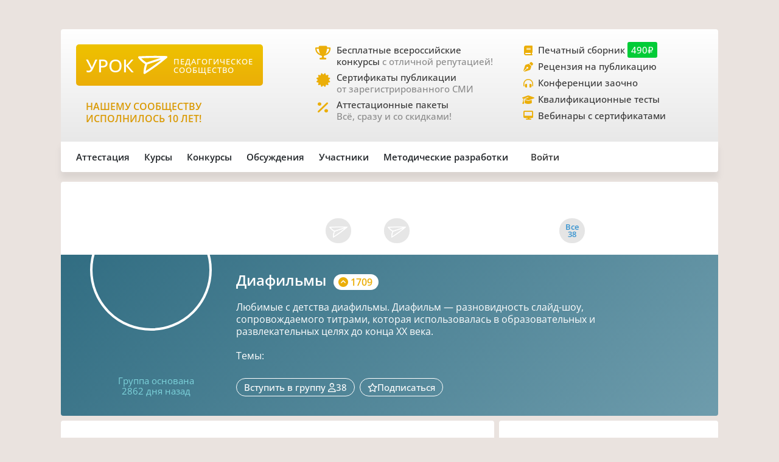

--- FILE ---
content_type: text/html;charset=UTF-8
request_url: https://xn--j1ahfl.xn--p1ai/groups/1009
body_size: 15387
content:
<!DOCTYPE html>
<html lang="ru"
      xmlns="http://www.w3.org/1999/xhtml">
<head>
    

    

    
    

    <script src="/v2/js/axios-540bf27e5920acd4f5ad9fff330d8ac4.js"></script>
    <script src="/webjars/bootstrap/5.3.0/js/bootstrap.bundle-57a985a5376d69aeb76bda8cdedc9ad1.js"></script>
    <script src="/v2/js/app-7ce1f57eab27517afde856e19df53ecf.js"></script>
    <script async id="vkVidget" src="https://vk.com/js/api/openapi.js?169" type="text/javascript"></script>

    
    
    
    
    
    
    
    
    
    
    
    
    <script src="/v2/js/groups-2b57dcf4d75fb8440cc34636b5115efa.js"></script>
    
    

    


    <meta charset="utf-8">
    <meta content="width=device-width, initial-scale=1" name="viewport">
    <meta content="IE=edge,chrome=1" http-equiv="X-UA-Compatible">
    <meta content="copyright © 2016-2025, урок.рф" name="copyright">

    <meta content="index, follow" name="Robots">
    <meta content="all" name="Robots">
    

    <title>Публикации группы «Диафильмы»</title>
    <meta name="description" content="Педагогическая группа на урок.рф – 38 участников. 385 публикаций по темам: null">
    <meta name="keywords" content="группа сообщество урок педагоги учителя участники 1009">
    <meta content="origin" name="referrer">

    <link as="font" crossorigin rel="preload" href="/v2/fonts/OpenSans-Regular-931aebd37b54b3e5df2fedfce1432d52.ttf" type="font/woff2">
    <link as="font" crossorigin rel="preload" href="/v2/fonts/OpenSans-Medium-dac0e601db6e3601159b4aae5c1fda39.ttf" type="font/woff2">
    <link as="font" crossorigin rel="preload" href="/v2/fonts/OpenSans-SemiBold-e2ca235bf1ddc5b7a350199cf818c9c8.ttf" type="font/woff2">
    <link as="style" rel="preload" href="/webjars/bootstrap/5.3.0/css/bootstrap.min-fe7fdfec700d100dc745dc64d3600cb2.css" type="text/css">
    <link as="style" rel="preload" href="/v2/css/main-aaa88bcf4b88a8240c46699365b1e0be.css" type="text/css">
    <link as="style" rel="preload" href="/v2/css/style-525b68f97e7056f3b2b4557ca707a919.css" type="text/css">
    <link as="style" rel="preload" href="/v2/fontawesome/css/fontawesome.min-050a20fcaed9e77ff3c43b7aae625283.css" type="text/css">
    
    
    
    
    <link as="style" rel="prefetch" href="/v2/css/groups-3103331e266ae517b30341c6b6831d28.css"/>
    
    
    <link as="style" rel="prefetch" href="/v2/css/animate.min-c0be8e53226ac34833fd9b5dbc01ebc5.css"/>
    <link href="https://www.googletagmanager.com" rel="dns-prefetch">
    <link href="https://yastatic.net" rel="dns-prefetch">
    <link rel="stylesheet" href="/webjars/bootstrap/5.3.0/css/bootstrap.min-fe7fdfec700d100dc745dc64d3600cb2.css" type="text/css">
    <link rel="stylesheet" href="/v2/css/animate.min-c0be8e53226ac34833fd9b5dbc01ebc5.css" type="text/css">
    <link rel="stylesheet" href="/v2/css/style-525b68f97e7056f3b2b4557ca707a919.css" type="text/css">
    <link rel="stylesheet" href="/v2/css/main-aaa88bcf4b88a8240c46699365b1e0be.css" type="text/css">
    
    
    
    
    
    <link rel="stylesheet" href="/v2/css/groups-3103331e266ae517b30341c6b6831d28.css" type="text/css">
    
    
    <link rel="stylesheet" href="/v2/fontawesome/css/fontawesome.min-050a20fcaed9e77ff3c43b7aae625283.css" type="text/css">
    <link rel="stylesheet" href="/v2/fontawesome/css/brands.min-c34572fbb8256bceaa2d72c6bbf4a54b.css" type="text/css">
    <link rel="stylesheet" href="/v2/fontawesome/css/regular.min-3d0985d67b99e5e19c9973381c63339e.css" type="text/css">
    <link rel="stylesheet" href="/v2/fontawesome/css/solid.min-4d63c1a82931dd3b2d8ba3135987b9c3.css" type="text/css">
    <link rel="stylesheet" href="/v2/fontawesome/css/v5-font-face.min-0a48eea60c7a534fe0bb6b0983e6150e.css" type="text/css">

    <link href="/favicon.ico?updated=20150818" rel="shortcut icon" type="image/x-icon">
    <link href="/favicon.svg" rel="icon" sizes="any" type="image/svg+xml">
    <link href="/favicon-16x16.png" rel="icon" sizes="16x16" type="image/png">
    <link href="/favicon-32x32.png" rel="icon" sizes="32x32" type="image/png">
    <link href="/favicon-96x96.png" rel="icon" sizes="96x96" type="image/png">
    <link href="/android-icon-192x192.png" rel="android-icon" sizes="192x192">

    <link href="/apple-touch-icon-57x57.png" rel="apple-touch-icon" sizes="57x57">
    <link href="/apple-touch-icon-57x57.png" rel="apple-touch-icon" sizes="57x57">
    <link href="/apple-touch-icon-60x60.png" rel="apple-touch-icon" sizes="60x60">
    <link href="/apple-touch-icon-72x72.png" rel="apple-touch-icon" sizes="72x72">
    <link href="/apple-touch-icon-76x76.png" rel="apple-touch-icon" sizes="76x76">
    <link href="/apple-touch-icon-114x114.png" rel="apple-touch-icon" sizes="114x114">
    <link href="/apple-touch-icon-120x120.png" rel="apple-touch-icon" sizes="120x120">
    <link href="/apple-touch-icon-144x144.png" rel="apple-touch-icon" sizes="144x144">
    <link href="/apple-touch-icon-152x152.png" rel="apple-touch-icon" sizes="152x152">
    <link href="/apple-touch-icon-180x180.png" rel="apple-touch-icon" sizes="180x180">
    <link href="/apple-icon.png" rel="apple-icon" sizes="192х192">
    <link color="#EBAE08" href="/apple-icon.svg" rel="mask-icon">

    <meta content="/ms-icon-144x144.png" name="msapplication-TileImage">
    <meta content="/ms-icon-70x70.png" name="msapplication-square70x70logo">
    <meta content="/ms-icon-150x150.png" name="msapplication-square150x150logo">
    <meta content="/ms-icon-310x310.png" name="msapplication-square310x310logo">
    <meta content="Педагогическое сообщество «УРОК.РФ»" name="application-name">
    <meta content="/browserconfig.xml" name="msapplication-config">

    <link href="/manifest.json" rel="manifest">
    <meta content="#DBE1E5" name="theme-color">

    <meta content="website" property="og:type">
    <meta content="Урок.рф" property="og:site_name">
    <meta content="https://xn--j1ahfl.xn--p1ai/" property="og:url">
    <meta property="og:title"
          content="Публикации группы «Диафильмы»">
    <meta content="Всё для педагогов: методические разработки, бесплатные педагогические конкурсы, сертификаты, помощь при аттестации. Личный сайт учителя."
          property="og:description">
    <meta content="/oglogo.png" property="og:image">
    <meta content="1200" property="og:image:width">
    <meta content="600" property="og:image:height">

    
        

    
    <script async src="https://content.adriver.ru/AdRiverFPS.js"></script>

    
    <script async src='https://yandex.ru/ads/system/header-bidding.js'></script>
    <script>
        var adfoxBiddersMap = {
            "myTarget": "3261872",
            "roxot": "2715034",
            "buzzoola": "3261972",
            "adriver": "3277934"
        };

        var adUnits = [
            {
                "code": "adfox_173814892232752829",
                "sizes": [[300, 600], [300, 500], [240, 400], [240, 600], [160, 600], [300, 250], [300, 300], [320, 480], [200, 200]],
                "bids": [
                    {
                        "bidder": "roxot",
                        "params": {
                            "placementId": "04209b8a-2ef4-4033-a2c3-2d7d3f8088c7"
                        }
                    },
                    {
                        "bidder": "myTarget",
                        "params": {
                            "placementId": "1771860"
                        }
                    },
                    {
                        "bidder": "buzzoola",
                        "params": {
                            "placementId": "1286724"
                        }
                    },
                    {
                        "bidder": "adriver",
                        "params": {
                            "placementId": "176:urokrf_300x600",
                            "additional": {
                                "ext": {"query": "cid=" + localStorage.getItem('adrcid')}
                            }
                        }
                    }
                ]
            },
            {
                "code": "adfox_167421980305478885",
                "sizes": [[600, 300], [580, 400], [480, 320], [400, 240]],
                "bids": [
                    {
                        "bidder": "myTarget",
                        "params": {
                            "placementId": "1770363"
                        }
                    },
                    {
                        "bidder": "roxot",
                        "params": {
                            "placementId": "41ea5687-6194-4e59-8ee0-e5b3005be908"
                        }
                    },
                    {
                        "bidder": "adriver",
                        "params": {
                            "placementId": "176:urokrf_480x320 ",
                            "additional": {
                                "ext": {"query": "cid=" + localStorage.getItem('adrcid')}
                            }
                        }
                    }
                ]
            },
            {
                "code": "adfox_173815092529662829",
                "sizes": [[1000, 150], [1000, 120], [1000, 90], [728, 90], [960, 90], [970, 90]],
                "bids": [
                    {
                        "bidder": "myTarget",
                        "params": {
                            "placementId": "1771862"
                        }
                    },
                    {
                        "bidder": "adriver",
                        "params": {
                            "placementId": "176:urokrf_1000x120",
                            "additional": {
                                "ext": {"query": "cid=" + localStorage.getItem('adrcid')}
                            }
                        }
                    }
                ]
            },
            {
                "code": "adfox_171205494723722829",
                "sizes": [[300, 600], [320, 480], [300, 500], [240, 400], [240, 600], [160, 600], [300, 250], [300, 300], [336, 280]],
                "bids": [
                    {
                        "bidder": "myTarget",
                        "params": {
                            "placementId": "1771858"
                        }
                    },
                    {
                        "bidder": "adriver",
                        "params": {
                            "placementId": "176:urokrf_f_m",
                            "additional": {
                                "ext": {"query": "cid=" + localStorage.getItem('adrcid')}
                            }
                        }
                    }
                ]
            }
        ];

        var userTimeout = 2500;

        window.YaHeaderBiddingSettings = {
            biddersMap: adfoxBiddersMap,
            adUnits: adUnits,
            timeout: userTimeout,
        };
    </script>
    <script>window.yaContextCb = window.yaContextCb || []</script>
    <script async src='https://yandex.ru/ads/system/context.js'></script>


        
    <script src="https://widget.adplay.ru/fn/launch2283786.js?tag_id=adp2283786" async charset="UTF-8"></script>

    

    
    
    <script async src="https://sdk.adlook.tech/inventory/core.js" type="text/javascript"></script>

    <!--    <th:block th:insert="~{fragments/scripts.html :: googleAdfinity}"></th:block>-->


    

    <link rel="canonical" href="/groups/1009">

</head>
<body>


    <div class="free__overlay hidden rounded_all" id="fullscreen" onclick="fullscreen.setVisible(false)">
        <div class="free__wrapper_fullscreen">
            <div class="free__btn-close_inside" onclick="fullscreen.setVisible(false)">
                <p class="fullscreen__timer" id="fullscreen__timer">Закрыть [9]</p>
            </div>
            <div><div class="fullscreen_services p-3 m-2">
	<div>
	<a target="_blank" href="https://урок.рф/go/komus1">
	<img style="width: 800px; height: 500px;" src="/images/komus_2026_02_splashscreen.png"/>
	</a>
	</div>
	<div style="font-size: 12px; height: 25px; width: 100%">Реклама: ООО "Комус" ERID: F7NfYUJCUneTUwpp3fYy</div>
</div></div>
        </div>
    </div>


    <div class="rounded_all"><div id="adfox_171205494723722829"></div>
<script>
    window.yaContextCb.push(()=>{
        Ya.adfoxCode.create({
            ownerId: 286840,
            containerId: 'adfox_171205494723722829',
            params: {
                pp: 'g',
                ps: 'gfiu',
                p2: 'hiuq'
            }
        })
    })
</script></div>



    




    <div id="vk_api_transport"></div>
    <script type="text/javascript">
        window.vkAsyncInit = function () {
            VK.init({
                apiId: 101332469
            });
        };

        setTimeout(function () {
            var el = document.createElement("script");
            el.type = "text/javascript";
            el.src = "https://vk.com/js/api/openapi.js?169";
            el.async = true;
            document.getElementById("vk_api_transport").appendChild(el);
        }, 0);
    </script>


<div class="container main_wrapper">

    
    <div class="free__top rounded_all"><!--Расположение: верх страницы-->
<div id="adfox_173815092529662829"></div>
<script>
    window.yaContextCb.push(()=>{
        Ya.adfoxCode.create({
            ownerId: 286840,
            containerId: 'adfox_173815092529662829',
            params: {
                pp: 'g',
                ps: 'gfiu',
                p2: 'jixc'
            }
        })
    })
</script></div>

    <div class="super_nav d-none d-md-flex rounded_tl rounded_tr">
    <div class="d-flex w-100">
        <div class="col-md-2 col-lg-4">
            <a href="/">
                <div class="brand-tablet flex-md-wrap flex-lg-nowrap">
                    <span class="brand-name mb-md-2 mb-lg-0">УРОК</span>
                    <img alt="" class="brand-logo mt-sm-2 mt-md-0 pt-md-0 pe-lg-2"
                         src="https://урок.рф/images/logo_white.svg">
                    <p class="d-md-none d-lg-flex brand-descr">ПЕДАГОГИЧЕСКОЕ СООБЩЕСТВО</p>
                </div>
            </a>

            <div class="brand-motto pt-3 d-md-none d-lg-block">
                <div>
                    
                </div>
                <div>
                    <p class="pt-2" style="color: #da9a04; font-size: 1rem;">НАШЕМУ
                        СООБЩЕСТВУ ИСПОЛНИЛОСЬ 10 ЛЕТ!</p>
                </div>
            </div>

        </div>
        <div class="col-md-5 col-lg-4 ms-lg-4 ps-md-3">
            <div class="super_anounce block_min-h-45">
                <div class="icon-block">
                    <i class="icon fa-solid fa-trophy"></i>
                </div>
                <div class="pe-xl-3">
                    <a href="/contests">
                        <p class="descr-first link_dark">Бесплатные всероссийские конкурсы
                            <span class="descr-gray">с отличной репутацией!</span>
                        </p>
                    </a>
                </div>
            </div>
            <div class="super_anounce block_min-h-45">
                <div class="icon-block">
                    <i class="icon fa-solid fa-certificate"></i>
                </div>
                <div>
                    <a href="/wiki/besplatniy_sertificat_urok">
                        <p class="descr-first link_dark">Сертификаты публикации
                            <br>
                            <span class="descr-gray">от зарегистрированного СМИ</span>
                        </p>
                    </a>
                </div>
            </div>
            <div class="super_anounce block_min-h-45">
                <div class="icon-block">
                    <i class="icon fa-solid fa-percent"></i>
                </div>
                <div>
                    <a href="/store/attestation/paket">
                        <p class="descr-first link_dark">Аттестационные пакеты
                            <br><span class="descr-gray">Всё, сразу и со скидками!</span>
                        </p>
                    </a>
                </div>
            </div>
        </div>
        <div class="col-md-5 col-lg-4 ps-3">
            <div class="super_anounce block_min-h-27">
                <div class="icon-block_small">
                    <i class="icon_small fa-solid fa-book"></i>
                </div>
                <div>
                    <a href="/landing/pechatnyi_sbornik_dlya_pedagogov">
                        <p class="descr-first link_dark">Печатный сборник
                            <span class="price-tag">490₽</span>
                        </p>
                    </a>
                </div>
            </div>
            <div class="super_anounce block_min-h-27">
                <div class="icon-block_small">
                    <i class="icon_small fa-solid fa-pen-nib"></i>
                </div>
                <div>
                    <a href="/zakaz_retsenzii_na_publikatsiju_pedagogov.html">
                        <p class="descr-first link_dark">Рецензия на публикацию</p>
                    </a>
                </div>
            </div>
            <div class="super_anounce block_min-h-27">
                <div class="icon-block_small">
                    <i class="icon_small fa-solid fa-headphones-simple"></i>
                </div>
                <div>
                    <a href="/courses/?company=203957&type=14">
                        <p class="descr-first link_dark">Конференции заочно</p>
                    </a>
                </div>
            </div>
            <div class="super_anounce block_min-h-27">
                <div class="icon-block_small">
                    <i class="icon_small fa-solid fa-graduation-cap"></i>
                </div>
                <div>
                    <a href="/teachers_tests/kvalifikatcionnie">
                        <p class="descr-first link_dark">Квалификационные тесты</p>
                    </a>
                </div>
            </div>
            <div class="super_anounce block_min-h-27">
                <div class="icon-block_small">
                    <i class="icon_small fa-solid fa-desktop" style="font-size: 0.9rem"></i>
                </div>
                <div>
                    <a href="/courses/?company=203957&format=21">
                        <p class="descr-first link_dark">Вебинары с сертификатами </p>
                    </a>
                </div>
            </div>

        </div>
    </div>
</div>
    <div class="nav__bar rounded_b">

    <nav class="nav__mobile rounded_tl rounded_bl d-lg-none">

        <input class="m-menu__checkbox" id="menu" name="menu" type="checkbox">
        <label class="m-menu__overlay" for="menu"></label>
        <label class="m-menu__toggle" for="menu">
            <svg fill="none" height="35" stroke="#636363" stroke-linecap="butt" stroke-linejoin="arcs" stroke-width="2"
                 viewBox="0 0 24 24" width="35">
                <line x1="3" x2="21" y1="12" y2="12"></line>
                <line x1="3" x2="21" y1="6" y2="6"></line>
                <line x1="3" x2="21" y1="18" y2="18"></line>
            </svg>
        </label>

        <div class="m-menu rounded_all">
            <div class="m-menu__header">
                <label class="m-menu__toggle" for="menu">
                    <svg fill="none" height="35" stroke="#fff" stroke-linecap="butt" stroke-linejoin="arcs"
                         stroke-width="2"
                         viewBox="0 0 24 24" width="35">
                        <line x1="18" x2="6" y1="6" y2="18"></line>
                        <line x1="6" x2="18" y1="6" y2="18"></line>
                    </svg>
                </label>
                <a href="/">
                    <div class="nav__mobile_logo">
                        <span id="name">УРОК</span>
                        <img alt="Логотип УРОКа" src="/images/logo_white.svg">
                    </div>
                </a>

                <div class="header-author__avatar avatar-xxs ibg">
                    <a href="/login">
                        <img alt=""
                             src="/images/no_photo_tutor.png">
                    </a>
                </div>
            </div>

            <ul>
                <li>
                    <label class="a-label__chevron" for="item-1">Аттестация</label>
                    <input class="m-menu__checkbox" id="item-1" name="item-1" type="checkbox">

                    <div class="m-menu">
                        <div class="m-menu__header">
                            <label class="m-menu__toggle" for="item-1">
                                <i class="fa-solid fa-chevron-left"></i>
                                <span>Аттестация</span>
                            </label>

                        </div>

                        <ul>
                            <li><a href="/store/attestation/paket">Скидки на «Аттестационный пакет»</a></li>
                            <li><a href="/landing/pechatnyi_sbornik_dlya_pedagogov">Публикация в печатном
                                сборнике</a></li>
                            <li><a href="/courses/?company=203957">Вебинары, мастер-классы</a></li>
                            <li><a href="/zakaz_retsenzii_na_publikatsiju_pedagogov.html">Рецензия на публикацию</a>
                            </li>
                            <li><a href="/courses/?company=203957&type=14">Конференции педагогов</a></li>
                            <li><a href="/teachers_tests/kvalifikatcionnie">Квалификационные тесты</a></li>
                            <li><a href="/library/materiali_dlya_attestatcii/portfolio">Портфолио к аттестации</a></li>
                        </ul>
                    </div>
                </li>

                <li>
                    <label class="a-label__chevron" for="item-2">Курсы</label>
                    <input class="m-menu__checkbox" id="item-2" name="item-2" type="checkbox">

                    <div class="m-menu">
                        <div class="m-menu__header">
                            <label class="m-menu__toggle" for="item-2">
                                <i class="fa-solid fa-chevron-left"></i>
                                <span>Курсы</span>
                            </label>

                        </div>

                        <ul>
                            <li><a href="/courses/?company=203957&format=21">Вебинары для педагогов от «Урока»</a></li>
                            <li><a href="/companies_courses">Образовательные компании</a></li>
                            <li><a href="/courses?avl=free&order=nearest">Все бесплатные вебинары</a></li>
                            <li><a href="/courses">Все курсы для педагогов</a></li>
                            <li><a href="/courses?type=10">Курсы повышения квалификации</a></li>
                            <li><a href="/courses?type=11">Профессиональная переподготовка</a></li>
                            <li><a href="/courses/review/write?course">Написать отзыв на курсы (+8 баллов)</a></li>
                        </ul>
                    </div>

                </li>

                <li>
                    <label class="a-label__chevron" for="item-3">Конкурсы</label>
                    <input class="m-menu__checkbox" id="item-3" name="item-3" type="checkbox">

                    <div class="m-menu">
                        <div class="m-menu__header">
                            <label class="m-menu__toggle" for="item-3">
                                <i class="fa-solid fa-chevron-left"></i>
                                <span>Конкурсы</span>
                            </label>

                        </div>

                        <ul>
                            <li><a href="/contests">Конкурсы для педагогов</a></li>
                            <li><a href="/kids_contests">Конкурсы для детей</a></li>
                            <li><a href="/wiki/pravila_uchastiya_v_concursah">Правила участия в конкурсах</a></li>
                            <li><a href="/wiki/pravila_nabora_v_juri">Правила набора в жюри</a></li>
                        </ul>
                    </div>

                </li>

                <li>
                    <label class="a-label__chevron" for="item-4">Дискуссии</label>
                    <input class="m-menu__checkbox" id="item-4" name="item-4" type="checkbox">

                    <div class="m-menu">
                        <div class="m-menu__header">
                            <label class="m-menu__toggle" for="item-4">
                                <i class="fa-solid fa-chevron-left"></i>
                                <span>Дискуссии</span>
                            </label>

                        </div>

                        <ul>
                            <li><a href="/discussion">Свежие обсуждения</a></li>
                            <li><a href="/discussion?order=popular">Популярные обсуждения</a></li>
                            <li><a href="/experts_discussions">Самые активные участники</a></li>
                        </ul>
                    </div>

                </li>

                <li>
                    <label class="a-label__chevron" for="item-5">Участники</label>
                    <input class="m-menu__checkbox" id="item-5" name="item-5" type="checkbox">

                    <div class="m-menu">
                        <div class="m-menu__header">
                            <label class="m-menu__toggle" for="item-5">
                                <i class="fa-solid fa-chevron-left"></i>
                                <span>Участники</span>
                            </label>

                        </div>

                        <ul>
                            <li><a href="/users_search">Участники сообщества</a></li>
                            <li><a href="/groups">Группы сообщества</a></li>
                            <li><a href="/ratings/experts">Эксперты сообщества</a></li>
                            <li><a href="/ratings/absolute">Рейтинги</a></li>
                        </ul>
                    </div>

                </li>

                <li>
                    <label class="a-label__chevron" for="item-6">Методические разработки</label>
                    <input class="m-menu__checkbox" id="item-6" name="item-6" type="checkbox">

                    <div class="m-menu">
                        <div class="m-menu__header">
                            <label class="m-menu__toggle" for="item-6">
                                <i class="fa-solid fa-chevron-left"></i>
                                <span>Методические разработки</span>
                            </label>

                        </div>

                        <ul>
                            <li><a href="/library">Все материалы для педагогов</a></li>
                            <li><a href="/library/metodicheskie_razrabotki/urok">Уроки для педагогов</a></li>
                            <li><a href="/library/uchebno-metodicheskie_materiali/prezentatciya">Презентации к
                                урокам</a></li>
                            <li><a href="/tests">Тесты для уроков</a></li>
                            <li><a href="/library_kids">Детское творчество</a></li>
                            <li><a href="/library/materiali_dlya_attestatcii/portfolio">Портфолио к аттестации</a></li>
                        </ul>
                    </div>

                </li>

                <div class="nav__mobile_footer">
                    <a href="/terms">Пользовательское соглашение</a>
                    <a href="/contact_us.html">Контактная и правовая информация</a>
                    <a href="https://rkn.gov.ru/mass-communications/reestr/media/?id=639408">12+ Свидетельство СМИ ЭЛ №
                        ФС 77 - 70917</a>
                    <a href="/data/ckfinder/files/edu_license.pdf">Лицензия на образовательную деятельность №0001058</a>
                </div>
            </ul>

        </div>


        <div class="nav__mobile_logo">
            <a href="/"><span class="nav__mobile_name">УРОК</span></a>
            <img alt="" src="/images/icons/site_logo.svg">
        </div>

    </nav>

    <div class="nav__left rounded_tl d-none d-lg-flex">
        <div class="nav__section_left" style="--hover-color: #37C9E6">
            <span>Аттестация</span>
            <div class="nav__items nav__items_left">
                <div class="nav__item"><a href="/store/attestation/paket">Скидки на «Аттестационный пакет»</a></div>
                <div class="nav__item"><a href="/landing/pechatnyi_sbornik_dlya_pedagogov">Публикация в печатном
                    сборнике</a></div>
                <div class="nav__item"><a href="/courses/?company=203957">Вебинары, мастер-классы</a></div>
                <div class="nav__item"><a href="/zakaz_retsenzii_na_publikatsiju_pedagogov.html">Рецензия на
                    публикацию</a></div>
                <div class="nav__item"><a href="/courses/?company=203957&type=14">Конференции педагогов</a></div>
                <div class="nav__item"><a href="/teachers_tests/kvalifikatcionnie">Квалификационные тесты</a></div>
                <div class="nav__item"><a href="/library/materiali_dlya_attestatcii/portfolio">Портфолио к
                    аттестации</a></div>
            </div>
        </div>

        <div class="nav__section_left" style="--hover-color: #336699">
            <span>Курсы</span>
            <div class="nav__items nav__items_left">
                <div class="nav__item"><a href="/courses/?company=203957&format=21">Вебинары для педагогов от
                    «Урока»</a></div>
                <div class="nav__item"><a href="/companies_courses">Образовательные компании</a></div>
                <div class="nav__item"><a href="/courses?avl=free&order=nearest">Все бесплатные вебинары</a></div>
                <div class="nav__item"><a href="/courses">Все курсы для педагогов</a></div>
                <div class="nav__item"><a href="/courses?type=10">Курсы повышения квалификации</a></div>
                <div class="nav__item"><a href="/courses?type=11">Профессиональная переподготовка</a></div>
                <div class="nav__item"><a href="/courses/review/write?course">Написать отзыв на курсы (+8 баллов)</a>
                </div>
            </div>
        </div>

        <div class="nav__section_left" style="--hover-color: #AB2222">
            <span>Конкурсы</span>
            <div class="nav__items nav__items_left">
                <div class="nav__item"><a href="/contests">Конкурсы для педагогов</a></div>
                <div class="nav__item"><a href="/kids_contests">Конкурсы для детей</a></div>
                <div class="nav__item"><a href="/wiki/pravila_uchastiya_v_concursah">Правила участия в
                    конкурсах</a></div>
                <div class="nav__item"><a href="/wiki/pravila_nabora_v_juri">Правила набора в жюри</a>
                </div>
            </div>
        </div>

        <div class="nav__section_left" style="--hover-color: #993366">
            <span>Обсуждения</span>
            <div class="nav__items nav__items_left">
                <div class="nav__item"><a href="/discussion">Свежие обсуждения</a></div>
                <div class="nav__item"><a href="/discussion?order=popular">Популярные обсуждения</a></div>
                
            </div>
        </div>

        <div class="nav__section_left" style="--hover-color: #6DA617">
            <span>Участники</span>
            <div class="nav__items nav__items_left">
                <div class="nav__item"><a href="/users_search">Участники сообщества</a></div>
                <div class="nav__item"><a href="/groups">Группы сообщества</a></div>
                <div class="nav__item"><a href="/ratings/experts">Эксперты сообщества</a></div>
                <div class="nav__item"><a href="/ratings/absolute">Рейтинги</a></div>
            </div>
        </div>

        <div class="nav__section_left" style="--hover-color: #EBA82A">
            <span>Методические&nbspразработки</span>
            <div class="nav__items nav__items_left">
                <div class="nav__item"><a href="/library">Все материалы для педагогов</a></div>
                <div class="nav__item"><a href="/library/metodicheskie_razrabotki/urok">Уроки для педагогов</a></div>
                <div class="nav__item"><a href="/library/uchebno-metodicheskie_materiali/prezentatciya">Презентации к
                    урокам</a></div>
                <div class="nav__item"><a href="/tests">Тесты для уроков</a></div>
                <div class="nav__item"><a href="/library_kids">Детское творчество</a></div>
                <div class="nav__item"><a href="/library/materiali_dlya_attestatcii/portfolio">Портфолио к
                    аттестации</a></div>
            </div>
        </div>

    </div>

    

    <div class="nav__right rounded_br">
        <div class="nav__section_right" style="--hover-color: #37C9E6">
            <a href="/urok/login"><span class="">Войти</span></a>
        </div>
    </div>
</div>
    <div class="hidden inform_policy bg_info rounded_all mb-3">
    <div class="white">
        <i class="fa-regular fa-hand white"></i>
        <span>Сайт хранит файлы cookie и собирает статистику согласно</span>
        <a class="link_white link_underlined" href="/cookies.html">правилам.</a>
    </div>
    <a class="link_white link_underlined" href="#accept" onclick="hideCookieWarning()">Спасибо, понятно</a>
</div>

    <div class="page_content mb-2">
        
    <div class="rounded_all overflow-x-hidden w-100" data-ur-group>
        <div class="group__header d-flex flex-wrap-reverse flex-wrap-m" data-ur-group-id="1009">
            <div class="group__avatar-wrapper col-12 col-md-4 col-lg-3 position-relative d-flex justify-content-center">
                <div class="group__avatar">
                    <div class="position-relative">
                        <img alt="" class="group__avatar-img" data-ur-group-avatar
                             src="/data/groups/1009.jpg?v=1522875367">
                        <div class="group__avatar-editor">
                            
                        </div>
                    </div>
                </div>
            </div>
            <div class="col-10 col-md-7 col-lg-9 d-flex flex-wrap align-items-start align-items-md-end">
                <div class="col-11 col-sm-10 d-flex flex-wrap flex-md-nowrap mt-3 mb-3 me-4">
                    <div class="group__users">
                        <div class="group__user-avatar avatar-sm">
                            <a href="/lebedevsn">
                                <img alt="" src="/data/avatars/190067_1518582590.jpg">
                            </a>
                        </div>
                        

                        <div class="group__user-avatar avatar-sm d-sm-block">
                            <a href="/user/204479">
                                <img alt="" src="/data/avatars/204479_1535855582.jpg">
                            </a>
                        </div>

                        <div class="group__user-avatar avatar-sm d-sm-block">
                            <a href="/user/217268">
                                <img alt="" src="/data/avatars/217268_1605082745.jpg">
                            </a>
                        </div>

                        <div class="group__user-avatar avatar-sm d-sm-block">
                            <a href="/user/197795">
                                <img alt="" src="/images/no_photo_tutor.png">
                            </a>
                        </div>

                        <div class="group__user-avatar avatar-sm d-sm-block">
                            <a href="/user/165571">
                                <img alt="" src="/data/avatars/165571_1502187006.jpg">
                            </a>
                        </div>

                        <div class="group__user-avatar avatar-sm d-sm-block">
                            <a href="/user/386335">
                                <img alt="" src="/images/no_photo_tutor.png">
                            </a>
                        </div>

                        <div class="group__user-avatar avatar-sm d-sm-block">
                            <a href="/user/156746">
                                <img alt="" src="/data/avatars/156746_1641323290.jpg">
                            </a>
                        </div>

                        <div class="group__user-avatar avatar-sm d-sm-block">
                            <a href="/user/219742">
                                <img alt="" src="/data/avatars/219742_1550421126.jpg">
                            </a>
                        </div>

                        <div class="group__user-avatar avatar-sm d-sm-block">
                            <a href="/user/140700">
                                <img alt="" src="/data/avatars/140700_1540097487.jpg">
                            </a>
                        </div>

                        <div class="group__user-avatar avatar-sm d-sm-block">
                            <a href="/tikunov">
                                <img alt="" src="/data/avatars/119096_1765945703.jpg">
                            </a>
                        </div>

                        <div class="group__user-avatar avatar-sm d-sm-block">
                            <a href="/user/125108">
                                <img alt="" src="/data/avatars/125108_1452431312.jpg">
                            </a>
                        </div>
                        <div class="group__user-avatar avatar-sm">
                            <div class="group__all-users-link">
                                <a class="text-center lh-1 ps-2 pe-2 pt-1 pb-2 pt-sm-0 pb-sm-0"
                                   href="/groups/1009/members">
                                    
                                        <span class="d-none d-md-flex">Все</span>
                                        <span>38</span>
                                    
                                    
                                </a>
                            </div>
                        </div>
                    </div>
                </div>
            </div>
        </div>
        <div class="group__info d-flex flex-wrap">
            <div class="col-12 col-md-4 col-lg-3 d-flex flex-wrap justify-content-center align-items-end"
                 style="min-height: 150px;">
                <div class="group__founded d-none d-md-block text-center col-12 col-md-8">
                    <p>Группа основана</p>
                    
                    <p>2862 дня назад</p>
                </div>
            </div>
            <div class="col-12 col-md-8 col-lg-9 pt-4 pb-3 pe-3 pe-lg-5">
                <div class="d-flex justify-content-between">
                    <div class="fs-4 me-3 fw-semibold white me-2 me-sm-5">
                        <span class="align-baseline me-1" data-ur-group-title>Диафильмы</span><span
                            class="group__rating align-baseline fs-6 ms-2"><i
                            class="fa-solid fa-circle-chevron-up pe-1"></i>1709
                        </span>
                    </div>
                    
                </div>

                <div class="d-flex justify-content-between align-content-center">
                    <p class="white mt-3 pe-lg-5" data-ur-group-description>Любимые с детства диафильмы. Диафильм — разновидность слайд-шоу, сопровождаемого титрами, которая использовалась в образовательных и развлекательных целях до конца XX века.</p>
                    
                </div>

                <div class="d-flex justify-content-between align-content-center">
                    <p class="white mt-3 pe-lg-5">
                        <span>Темы: </span>
                        
                    </p>
                    
                    
                    
                    
                </div>

                
                
                
                
                

                <div class="d-flex flex-wrap mt-4 mb-3">
                    <button class="btn button__pub white me-1 me-lg-2" onclick="showWarningTooltip(this, 'auth')"
                            style="border-color: #fff;" type="button">
                        <span>Вступить в группу</span>
                        <i class="ps-1 fa-regular fa-user"></i>
                        <span>38</span>
                    </button>
                    <button class="btn button__pub white" onclick="showWarningTooltip(this, 'auth')"
                            style="border-color: #fff;" type="button">
                        <i class="fa-regular fa-star"></i>
                        <span>Подписаться</span>
                    </button>
                </div>
                

                
            </div>

        </div>
    </div>

    </div>

    <div class="page_content">
        <div class="main-column col-12 col-md-8 pe-md-2 mb-2 no-bg rounded_all h-100" style="color: black;">
            <div class="main_px main_py rounded_tr rounded_tl bg">

                <div class="d-flex flex-wrap justify-content-between">
                    <h1 class="page-title-2 mb-0" style="padding-top: 0.12rem;">Публикации (385)</h1>

                    <div class="d-block d-lg-none position-relative">
                        
    <div class="group-nav__menu-button" style="width: 100%; height: 100%;">
        <i class="link_dark fs-4 fa-solid fa-bars"></i>
        <div class="group-nav_menu">
            <div class="group-nav__item_dropdown"><a
                    href="/groups/1009">Публикации</a></div>
            <div class="group-nav__item_dropdown"><a
                    href="/groups/1009/discussions">Дискуссии</a></div>
            <div class="group-nav__item_dropdown"><a
                    href="/groups/1009/members">Участники</a></div>
            <div class="group-nav__item_dropdown"><a
                    href="/groups/1009/subscribers">Подписчики</a></div>
        </div>
    </div>

                    </div>
                    <div class="d-none d-lg-flex gap-4">
                        <a class="group-nav__item_static link_dark"
                           href="/groups/1009/discussions">Дискуссии</a>
                        <a class="group-nav__item_static link_dark d-none d-lg-block"
                           href="/groups/1009/members">Участники</a>
                        <a class="group-nav__item_static link_dark d-none d-lg-block"
                           href="/groups/1009/subscribers">Подписчики</a>

                    </div>
                </div>
                <hr class="main_hr_gray mt-3 mb-4">

                
                    <div class="feed block__list separated_2">
                        
    

        <div class="list__item hov_scale_small">

            <div class="d-none d-sm-inline-flex gap-2">
                <div class="feed__stat color-pub">
                    <i class="feed__icon fa-regular fa-thumbs-up"></i>
                    <span class="feed__counter">8</span>
                </div>
            </div>

            <div class="feed__body pt-1">

                

                <a class="feed__title"
                   href="/library/h_071110.html">Диафильм «Гамельнский крысолов» 1972</a>

                <div class="feed__description">Загадочная мелодия, которая перевернёт ваш мир – посмотрите, прежде чем она уведёт вас за собой!</div>

                <div class="feed__footer">
                    <div class="feed__author_xs">
                        <div class="avatar-xs ibg">
                            <a href="/lebedevsn">
                                <img alt=""
                                     src="/data/avatars/190067_1518582590.jpg">
                            </a>
                        </div>
                        <div class="feed__author_name descr-secondary">
                            <a class="link_dark"
                               href="/lebedevsn">
                                <span>Дедушка ГуРу</span>
                            </a>
                            <div class="stat__icon">
                                <i class="fa-solid fa-circle-chevron-up"></i>
                                <span class="descr-secondary color-gray">12415</span>
                            </div>
                        </div>
                    </div>

                    <div class="timestamp descr-secondary gap-3">
                        <span>
                            

    
        

        

        

        8 August 2025
    

    

                        </span>
                        <div class="stat__icon icon_gold">
                            <i class="fa-regular fa-message"></i>
                            <span>1</span>
                        </div>
                        <div class="stat__icon d-sm-none icon_gold">
                            <i class="fa-regular fa-thumbs-up" style="font-size: 1rem;"></i>
                            <span>8</span>
                        </div>
                    </div>
                </div>
            </div>
        </div>

        

    

        <div class="list__item hov_scale_small">

            <div class="d-none d-sm-inline-flex gap-2">
                <div class="feed__stat color-pub">
                    <i class="feed__icon fa-regular fa-thumbs-up"></i>
                    <span class="feed__counter">12</span>
                </div>
            </div>

            <div class="feed__body pt-1">

                

                <a class="feed__title"
                   href="/library/m_065443.html">Диафильм «Иван-царевич и серый волк»</a>

                <div class="feed__description">Давайте откроем сказку вместе!

Старый советский диафильм 1975 года</div>

                <div class="feed__footer">
                    <div class="feed__author_xs">
                        <div class="avatar-xs ibg">
                            <a href="/lebedevsn">
                                <img alt=""
                                     src="/data/avatars/190067_1518582590.jpg">
                            </a>
                        </div>
                        <div class="feed__author_name descr-secondary">
                            <a class="link_dark"
                               href="/lebedevsn">
                                <span>Дедушка ГуРу</span>
                            </a>
                            <div class="stat__icon">
                                <i class="fa-solid fa-circle-chevron-up"></i>
                                <span class="descr-secondary color-gray">12415</span>
                            </div>
                        </div>
                    </div>

                    <div class="timestamp descr-secondary gap-3">
                        <span>
                            

    
        

        

        

        7 August 2025
    

    

                        </span>
                        <div class="stat__icon icon_gold">
                            <i class="fa-regular fa-message"></i>
                            <span>2</span>
                        </div>
                        <div class="stat__icon d-sm-none icon_gold">
                            <i class="fa-regular fa-thumbs-up" style="font-size: 1rem;"></i>
                            <span>12</span>
                        </div>
                    </div>
                </div>
            </div>
        </div>

        

    

        <div class="list__item hov_scale_small">

            <div class="d-none d-sm-inline-flex gap-2">
                <div class="feed__stat color-pub">
                    <i class="feed__icon fa-regular fa-thumbs-up"></i>
                    <span class="feed__counter">2</span>
                </div>
            </div>

            <div class="feed__body pt-1">

                

                <a class="feed__title"
                   href="/library/m_080848.html">Диафильм &quot; Прогулка на осле&quot; 1934</a>

                <div class="feed__description">Старый советский диафильм.
Стихия Маршака в кадрах старого проектора</div>

                <div class="feed__footer">
                    <div class="feed__author_xs">
                        <div class="avatar-xs ibg">
                            <a href="/lebedevsn">
                                <img alt=""
                                     src="/data/avatars/190067_1518582590.jpg">
                            </a>
                        </div>
                        <div class="feed__author_name descr-secondary">
                            <a class="link_dark"
                               href="/lebedevsn">
                                <span>Дедушка ГуРу</span>
                            </a>
                            <div class="stat__icon">
                                <i class="fa-solid fa-circle-chevron-up"></i>
                                <span class="descr-secondary color-gray">12415</span>
                            </div>
                        </div>
                    </div>

                    <div class="timestamp descr-secondary gap-3">
                        <span>
                            

    
        

        

        

        31 July 2025
    

    

                        </span>
                        <div class="stat__icon icon_gold">
                            <i class="fa-regular fa-message"></i>
                            <span>2</span>
                        </div>
                        <div class="stat__icon d-sm-none icon_gold">
                            <i class="fa-regular fa-thumbs-up" style="font-size: 1rem;"></i>
                            <span>2</span>
                        </div>
                    </div>
                </div>
            </div>
        </div>

        

    

        <div class="list__item hov_scale_small">

            <div class="d-none d-sm-inline-flex gap-2">
                <div class="feed__stat color-pub">
                    <i class="feed__icon fa-regular fa-thumbs-up"></i>
                    <span class="feed__counter">6</span>
                </div>
            </div>

            <div class="feed__body pt-1">

                

                <a class="feed__title"
                   href="/library/s_060754.html">Диафильм &quot; Про золотое солнце и серебряный месяц &quot; 1974</a>

                <div class="feed__description">"Про золотое солнце и серебряный месяц" (1974) – волшебный диафильм, созданный по мотивам карело-финского эпоса «Калевала».</div>

                <div class="feed__footer">
                    <div class="feed__author_xs">
                        <div class="avatar-xs ibg">
                            <a href="/lebedevsn">
                                <img alt=""
                                     src="/data/avatars/190067_1518582590.jpg">
                            </a>
                        </div>
                        <div class="feed__author_name descr-secondary">
                            <a class="link_dark"
                               href="/lebedevsn">
                                <span>Дедушка ГуРу</span>
                            </a>
                            <div class="stat__icon">
                                <i class="fa-solid fa-circle-chevron-up"></i>
                                <span class="descr-secondary color-gray">12415</span>
                            </div>
                        </div>
                    </div>

                    <div class="timestamp descr-secondary gap-3">
                        <span>
                            

    
        

        

        

        29 July 2025
    

    

                        </span>
                        <div class="stat__icon icon_gray">
                            <i class="fa-regular fa-message"></i>
                            <span>0</span>
                        </div>
                        <div class="stat__icon d-sm-none icon_gold">
                            <i class="fa-regular fa-thumbs-up" style="font-size: 1rem;"></i>
                            <span>6</span>
                        </div>
                    </div>
                </div>
            </div>
        </div>

        

    

        <div class="list__item hov_scale_small">

            <div class="d-none d-sm-inline-flex gap-2">
                <div class="feed__stat color-pub">
                    <i class="feed__icon fa-regular fa-thumbs-up"></i>
                    <span class="feed__counter">6</span>
                </div>
            </div>

            <div class="feed__body pt-1">

                

                <a class="feed__title"
                   href="/library/s_060517.html">Диафильм &quot;Мэри Поппинс рассказывает сказку&quot; 1972</a>

                <div class="feed__description">Старый советский диафильм 1972 года.</div>

                <div class="feed__footer">
                    <div class="feed__author_xs">
                        <div class="avatar-xs ibg">
                            <a href="/lebedevsn">
                                <img alt=""
                                     src="/data/avatars/190067_1518582590.jpg">
                            </a>
                        </div>
                        <div class="feed__author_name descr-secondary">
                            <a class="link_dark"
                               href="/lebedevsn">
                                <span>Дедушка ГуРу</span>
                            </a>
                            <div class="stat__icon">
                                <i class="fa-solid fa-circle-chevron-up"></i>
                                <span class="descr-secondary color-gray">12415</span>
                            </div>
                        </div>
                    </div>

                    <div class="timestamp descr-secondary gap-3">
                        <span>
                            

    
        

        

        

        24 July 2025
    

    

                        </span>
                        <div class="stat__icon icon_gray">
                            <i class="fa-regular fa-message"></i>
                            <span>0</span>
                        </div>
                        <div class="stat__icon d-sm-none icon_gold">
                            <i class="fa-regular fa-thumbs-up" style="font-size: 1rem;"></i>
                            <span>6</span>
                        </div>
                    </div>
                </div>
            </div>
        </div>

        

    

        <div class="list__item hov_scale_small">

            <div class="d-none d-sm-inline-flex gap-2">
                <div class="feed__stat color-pub">
                    <i class="feed__icon fa-regular fa-thumbs-up"></i>
                    <span class="feed__counter">8</span>
                </div>
            </div>

            <div class="feed__body pt-1">

                

                <a class="feed__title"
                   href="/library/s_083548.html">Диафильм «Мэри Поппинс» (1971)</a>

                <div class="feed__description">Советский диафильм</div>

                <div class="feed__footer">
                    <div class="feed__author_xs">
                        <div class="avatar-xs ibg">
                            <a href="/lebedevsn">
                                <img alt=""
                                     src="/data/avatars/190067_1518582590.jpg">
                            </a>
                        </div>
                        <div class="feed__author_name descr-secondary">
                            <a class="link_dark"
                               href="/lebedevsn">
                                <span>Дедушка ГуРу</span>
                            </a>
                            <div class="stat__icon">
                                <i class="fa-solid fa-circle-chevron-up"></i>
                                <span class="descr-secondary color-gray">12415</span>
                            </div>
                        </div>
                    </div>

                    <div class="timestamp descr-secondary gap-3">
                        <span>
                            

    
        

        

        

        22 July 2025
    

    

                        </span>
                        <div class="stat__icon icon_gold">
                            <i class="fa-regular fa-message"></i>
                            <span>1</span>
                        </div>
                        <div class="stat__icon d-sm-none icon_gold">
                            <i class="fa-regular fa-thumbs-up" style="font-size: 1rem;"></i>
                            <span>8</span>
                        </div>
                    </div>
                </div>
            </div>
        </div>

        

    

        <div class="list__item hov_scale_small">

            <div class="d-none d-sm-inline-flex gap-2">
                <div class="feed__stat color-pub">
                    <i class="feed__icon fa-regular fa-thumbs-up"></i>
                    <span class="feed__counter">3</span>
                </div>
            </div>

            <div class="feed__body pt-1">

                

                <a class="feed__title"
                   href="/library/diafilm_velikij_skazochnik_074430.html">Диафильм «Великий сказочник»</a>

                <div class="feed__description">Старый советский диафильм 1972 года.</div>

                <div class="feed__footer">
                    <div class="feed__author_xs">
                        <div class="avatar-xs ibg">
                            <a href="/lebedevsn">
                                <img alt=""
                                     src="/data/avatars/190067_1518582590.jpg">
                            </a>
                        </div>
                        <div class="feed__author_name descr-secondary">
                            <a class="link_dark"
                               href="/lebedevsn">
                                <span>Дедушка ГуРу</span>
                            </a>
                            <div class="stat__icon">
                                <i class="fa-solid fa-circle-chevron-up"></i>
                                <span class="descr-secondary color-gray">12415</span>
                            </div>
                        </div>
                    </div>

                    <div class="timestamp descr-secondary gap-3">
                        <span>
                            

    
        

        

        

        30 October 2024
    

    

                        </span>
                        <div class="stat__icon icon_gold">
                            <i class="fa-regular fa-message"></i>
                            <span>2</span>
                        </div>
                        <div class="stat__icon d-sm-none icon_gold">
                            <i class="fa-regular fa-thumbs-up" style="font-size: 1rem;"></i>
                            <span>3</span>
                        </div>
                    </div>
                </div>
            </div>
        </div>

        

    

        <div class="list__item hov_scale_small">

            <div class="d-none d-sm-inline-flex gap-2">
                <div class="feed__stat color-pub">
                    <i class="feed__icon fa-regular fa-thumbs-up"></i>
                    <span class="feed__counter">4</span>
                </div>
            </div>

            <div class="feed__body pt-1">

                

                <a class="feed__title"
                   href="/library/a_052232.html">Диафильм «Сын планеты Земля (color)»</a>

                <div class="feed__description">Старый советский диафильм 1971 года.
Раскрашенная версия</div>

                <div class="feed__footer">
                    <div class="feed__author_xs">
                        <div class="avatar-xs ibg">
                            <a href="/lebedevsn">
                                <img alt=""
                                     src="/data/avatars/190067_1518582590.jpg">
                            </a>
                        </div>
                        <div class="feed__author_name descr-secondary">
                            <a class="link_dark"
                               href="/lebedevsn">
                                <span>Дедушка ГуРу</span>
                            </a>
                            <div class="stat__icon">
                                <i class="fa-solid fa-circle-chevron-up"></i>
                                <span class="descr-secondary color-gray">12415</span>
                            </div>
                        </div>
                    </div>

                    <div class="timestamp descr-secondary gap-3">
                        <span>
                            

    
        

        

        

        7 September 2024
    

    

                        </span>
                        <div class="stat__icon icon_gold">
                            <i class="fa-regular fa-message"></i>
                            <span>1</span>
                        </div>
                        <div class="stat__icon d-sm-none icon_gold">
                            <i class="fa-regular fa-thumbs-up" style="font-size: 1rem;"></i>
                            <span>4</span>
                        </div>
                    </div>
                </div>
            </div>
        </div>

        

    

        <div class="list__item hov_scale_small">

            <div class="d-none d-sm-inline-flex gap-2">
                <div class="feed__stat color-pub">
                    <i class="feed__icon fa-regular fa-thumbs-up"></i>
                    <span class="feed__counter">3</span>
                </div>
            </div>

            <div class="feed__body pt-1">

                

                <a class="feed__title"
                   href="/library/s_063319.html">Диафильм «Сын планеты Земля»</a>

                <div class="feed__description">Старый советский диафильм 1971 года.</div>

                <div class="feed__footer">
                    <div class="feed__author_xs">
                        <div class="avatar-xs ibg">
                            <a href="/lebedevsn">
                                <img alt=""
                                     src="/data/avatars/190067_1518582590.jpg">
                            </a>
                        </div>
                        <div class="feed__author_name descr-secondary">
                            <a class="link_dark"
                               href="/lebedevsn">
                                <span>Дедушка ГуРу</span>
                            </a>
                            <div class="stat__icon">
                                <i class="fa-solid fa-circle-chevron-up"></i>
                                <span class="descr-secondary color-gray">12415</span>
                            </div>
                        </div>
                    </div>

                    <div class="timestamp descr-secondary gap-3">
                        <span>
                            

    
        

        

        

        5 September 2024
    

    

                        </span>
                        <div class="stat__icon icon_gray">
                            <i class="fa-regular fa-message"></i>
                            <span>0</span>
                        </div>
                        <div class="stat__icon d-sm-none icon_gold">
                            <i class="fa-regular fa-thumbs-up" style="font-size: 1rem;"></i>
                            <span>3</span>
                        </div>
                    </div>
                </div>
            </div>
        </div>

        

    

        <div class="list__item hov_scale_small">

            <div class="d-none d-sm-inline-flex gap-2">
                <div class="feed__stat color-pub">
                    <i class="feed__icon fa-regular fa-thumbs-up"></i>
                    <span class="feed__counter">3</span>
                </div>
            </div>

            <div class="feed__body pt-1">

                

                <a class="feed__title"
                   href="/library/v_063007.html">Диафильм «К звездам (colour extended)»</a>

                <div class="feed__description">Старый советский диафильм 1977 года. (Раскрашенный. Расширенная версия)</div>

                <div class="feed__footer">
                    <div class="feed__author_xs">
                        <div class="avatar-xs ibg">
                            <a href="/lebedevsn">
                                <img alt=""
                                     src="/data/avatars/190067_1518582590.jpg">
                            </a>
                        </div>
                        <div class="feed__author_name descr-secondary">
                            <a class="link_dark"
                               href="/lebedevsn">
                                <span>Дедушка ГуРу</span>
                            </a>
                            <div class="stat__icon">
                                <i class="fa-solid fa-circle-chevron-up"></i>
                                <span class="descr-secondary color-gray">12415</span>
                            </div>
                        </div>
                    </div>

                    <div class="timestamp descr-secondary gap-3">
                        <span>
                            

    
        

        

        

        2 September 2024
    

    

                        </span>
                        <div class="stat__icon icon_gold">
                            <i class="fa-regular fa-message"></i>
                            <span>1</span>
                        </div>
                        <div class="stat__icon d-sm-none icon_gold">
                            <i class="fa-regular fa-thumbs-up" style="font-size: 1rem;"></i>
                            <span>3</span>
                        </div>
                    </div>
                </div>
            </div>
        </div>

        

    

                    </div>
                

                

            </div>
            <div class="bg"><div class="paginator">

    <div class="paginator__buttons"> 

        
        
        
        
        
        
        
        <div class="active" href="#">1</div>
        
        <a href="?page=2">2</a>
        
        <p class="paginator__skip">...</p>
        
        <a href="?page=39">39</a>
        
        <a href="?page=2">
            <span class="d-none d-lg-flex">Вперед</span>
            <i class="fa-solid fa-arrow-right"></i>
        </a>

    </div>

    
    

</div></div>
        </div>

        <div class="aside col-sm-12 col-md-4 mb-sm-2 rounded_all">
            
    <div class="aside__free_top rounded_all d-none d-md-block"><div id="pc-container" style="display: none; width: 100%; max-width: 1200px; margin: 0 auto; padding: 5px; box-sizing: border-box;">
  <div style="display: flex; flex-direction: column; align-items: center; gap: 10px;">
    <div id="adlk-ibv-onlyPC-1" style="flex: 0 0 auto;"></div>
    <div id="adlk-ibv-onlyPC-2" style="flex: 0 0 auto;"></div>
  </div>
</div>


<script>
  (function() {
    const containers = [
      { id: "adlk-ibv-onlyPC-1", host: 1280, onlymob: false },
      { id: "adlk-ibv-onlyPC-2", host: 5228, onlymob: false }
    ];

    function checkDeviceType() {
      const isMobile = window.innerWidth < 640;
      const pcContainer = document.getElementById('pc-container');

      pcContainer.style.display = isMobile ? 'none' : 'block';

      if (!isMobile) {
        const containerWidth = pcContainer.offsetWidth;
        const banners = [
          document.getElementById('adlk-ibv-onlyPC-1'),
          document.getElementById('adlk-ibv-onlyPC-2')
        ];
        
        const MAX_BANNER_WIDTH = 728;
        const PADDING = 2 * 5; 

        let bannerWidth = Math.min(MAX_BANNER_WIDTH, containerWidth - PADDING);

        banners.forEach(banner => {
          if (banner) {
            banner.style.width = `${Math.floor(bannerWidth)}px`;
          }
        });
      }
    }

    const init = (container) => {
      const isCorrectWidth = container.onlymob ? window.innerWidth < 640 : window.innerWidth >= 640;
      if (isCorrectWidth && window.UTInventoryCore && document.getElementById(container.id)) {
        new window.UTInventoryCore({
          type: "embed",
          host: container.host,
          interfaceType: 0,
          withoutIframe: true,
          content: false,
          adaptive: true,
          container: container.id,
          width: 360,
          height: 225,
          playMode: "autoplay-visible",
          collapse: "none",
          infinity: true,
          infinityTimer: 3,
        });
      }
    };

    const tryInit = () => {
      if (window.UTInventoryCore) {
        checkDeviceType();
        containers.forEach(init);
        setTimeout(checkDeviceType, 300);
      }
      else setTimeout(tryInit, 100);
    };

    window.addEventListener('resize', () => {
      checkDeviceType();
      setTimeout(checkDeviceType, 300);
    });

    tryInit();
  })();
</script></div>


            

    

    <div class="social-vidget_aside bg rounded_all">
        <div id="vk_groups"></div>
    </div>

    <script type="text/javascript">
        setTimeout(function () {
            VK.Widgets.Group("vk_groups", {
                mode: 3,
                width: "auto",
                height: "180",
                no_cover: 1,
                color1: '#ffffff',
                color2: '#232323',
            }, 101332469);
        }, 3000);
    </script>



            
            
    <div class="aside__free_sticky rounded_all d-none d-md-block"><div id="pc-container" style="width: 100%; max-width: 1200px; margin: 0 auto; padding: 5px; box-sizing: border-box;">
  <div style="display: flex; flex-direction: column; align-items: center; gap: 10px;">
    <div id="adlk-ibv-onlyPC-3" style="flex: 0 0 auto;"></div>
    <div id="adlk-ibv-onlyPC-4" style="flex: 0 0 auto;"></div>
  </div>
</div>


<script>
  (function() {
    const containers = [
      { id: "adlk-ibv-onlyPC-3", host: 5258, onlymob: false },
      { id: "adlk-ibv-onlyPC-4", host: 5259, onlymob: false }
    ];

    function checkDeviceType() {
      const isMobile = window.innerWidth < 640;
      const pcContainer = document.getElementById('pc-container');

      pcContainer.style.display = isMobile ? 'none' : 'block';

      if (!isMobile) {
        const containerWidth = pcContainer.offsetWidth;
        const banners = [
          document.getElementById('adlk-ibv-onlyPC-3'),
          document.getElementById('adlk-ibv-onlyPC-4')
        ];
        
        const MAX_BANNER_WIDTH = 728;
        const PADDING = 2 * 5; 

        let bannerWidth = Math.min(MAX_BANNER_WIDTH, containerWidth - PADDING);

        banners.forEach(banner => {
          if (banner) {
            banner.style.width = `${Math.floor(bannerWidth)}px`;
          }
        });
      }
    }

    const init = (container) => {
      const isCorrectWidth = container.onlymob ? window.innerWidth < 640 : window.innerWidth >= 640;
      if (isCorrectWidth && window.UTInventoryCore && document.getElementById(container.id)) {
        new window.UTInventoryCore({
          type: "embed",
          host: container.host,
          interfaceType: 0,
          withoutIframe: true,
          content: false,
          adaptive: true,
          container: container.id,
          width: 360,
          height: 225,
          playMode: "autoplay-visible",
          collapse: "none",
          infinity: true,
          infinityTimer: 3,
        });
      }
    };

    const tryInit = () => {
      if (window.UTInventoryCore) {
        checkDeviceType();
        containers.forEach(init);
        setTimeout(checkDeviceType, 300);
      }
      else setTimeout(tryInit, 100);
    };

    window.addEventListener('resize', () => {
      checkDeviceType();
      setTimeout(checkDeviceType, 300);
    });

    tryInit();
  })();
</script></div>

        </div>
    </div>

    <footer class="footer rounded_all mt-2">
    <div class="col-sm-12 col-md-7 footer__left pe-2">
        <div class="col-md-12 col-lg-7 pb-sm-3">
            <div><img alt="" src="https://урок.рф/images/logo_bc.svg"></div>
            <p>2016-2025 © Урок.рф<span>12+</span></p>
            <p>Педагогическое сообщество «Урок»</p>
            <p><a href="https://rkn.gov.ru/mass-communications/reestr/media/?id=639408" rel="nofollow">Свидетельство СМИ
                ЭЛ № ФС 77 - 70917</a></p>
            <p><a href="https://урок.рф/data/ckfinder/files/edu_license.pdf" rel="nofollow">Лицензия на образовательную
                деятельность №01058</a></p>
        </div>
        <div class="col-md-12 col-lg-5 ps-lg-3">
            <div>
                <p><a href="https://vk.com/pedsoobshestvo"><i class="fa-brands fa-vk"></i></a>
                    <a href="https://ok.ru/urokrf"><i class="fa-brands fa-odnoklassniki"
                                                      style="color: #ff9029;"></i></a>
                </p>
            </div>
            
            <p><a href="/landing/promo" target="_blank">Реклама и сотрудничество</a></p>
            <p><a href="/docs/terms">Пользовательское соглашение</a></p>
            <p><a href="/users_search">Администрация</a></p>
            <p><a href="/docs/contact_us">Контактная и правовая информация</a></p>
        </div>
    </div>
    <div class="d-none d-md-flex col-5 umnaya-vorona">
        <div class="col-sm-12 col-md-3">
            <img alt="Умная Ворона" class="img" src="https://урок.рф/images/an_umnaya_vorona.svg">
        </div>
        <div class="col-sm-12 col-md-9 ps-2">
            <a class="link_classic font" href="https://umnayavorona.ru">УМНАЯ ВОРОНА</a>
            <p class="descr-first">Бесплатные интерактивные задания для начальных классов</p>
            <a class="link_classic font" href="https://umnayavorona.ru">umnayavorona.ru</a>
        </div>
    </div>

</footer>

</div>



    <script type="text/javascript">
        (function (m, e, t, r, i, k, a) {
            m[i] = m[i] || function () {
                (m[i].a = m[i].a || []).push(arguments)
            };
            m[i].l = 1 * new Date();
            for (var j = 0; j < document.scripts.length; j++) {
                if (document.scripts[j].src === r) {
                    return;
                }
            }
            k = e.createElement(t), a = e.getElementsByTagName(t)[0], k.async = 1, k.src = r, a.parentNode.insertBefore(k, a)
        })
        (window, document, "script", "https://mc.yandex.ru/metrika/tag.js", "ym");

        ym(38551915, "init", {
            clickmap: true,
            trackLinks: true,
            accurateTrackBounce: true
        });
    </script>
    <noscript>
        <div><img alt="" src="https://mc.yandex.ru/watch/38551915" style="position:absolute; left:-9999px;"/></div>
    </noscript>


    
    <script async src="https://www.googletagmanager.com/gtag/js?id=G-7T7FEBVMY6"></script>
    <script>
        window.dataLayer = window.dataLayer || [];

        function gtag() {
            dataLayer.push(arguments);
        }

        gtag('js', new Date());

        gtag('config', 'G-7T7FEBVMY6');
    </script>



    <!-- Script disabled -->


</body>
</html>

--- FILE ---
content_type: text/css
request_url: https://xn--j1ahfl.xn--p1ai/v2/css/style-525b68f97e7056f3b2b4557ca707a919.css
body_size: 10603
content:
@charset "UTF-8";
#test {
  position: relative;
}

#name {
  line-height: 100%;
  font-weight: 500;
  text-align: right;
  font-size: 1.5rem;
  margin: 0.2rem 0.4rem;
}

#logo {
  font-size: 1.5rem;
  margin-right: 0.2rem;
  color: #EBAE08;
}

.super_nav {
  display: flex;
  justify-content: start;
  background: linear-gradient(white, #E8E8E8);
  padding: calc(1rem + 0.7vw);
  width: 100%;
  gap: 2rem;
}
.super_nav .name {
  display: flex;
  flex-direction: column;
  flex-wrap: wrap;
  align-content: center;
  justify-content: center;
  background: linear-gradient(#eec200, #ebae08);
  border-radius: 3px;
  width: 140px;
  height: 75px;
  padding: 0.2rem 1rem 0 1rem;
}
.super_nav .name span {
  font-size: 1.6rem;
  line-height: 1.6rem;
  font-weight: 500;
  color: white;
  padding-right: 5px;
  padding-top: 1px;
}
.super_nav .name p {
  font-size: 0.8rem;
  font-weight: 600;
  padding-top: 0.1rem;
  color: white;
}
.super_nav .super_anounce {
  display: flex;
  justify-content: start;
  align-content: center;
  border-radius: 4px;
}
.super_nav .super_anounce:hover .icon, .super_nav .super_anounce:hover .icon_small {
  transition: 1s;
  color: #ba3100;
  animation: swing;
  animation-duration: 2s;
}
.super_nav .super_anounce .ruble {
  font-size: 0.8rem;
  padding-left: 0.1rem;
}
.super_nav .super_anounce .price_old {
  text-decoration: line-through;
}
.super_nav .super_anounce .icon-block {
  width: 45px;
  min-width: 45px;
  display: flex;
  justify-content: center;
}
.super_nav .super_anounce .icon-block_small {
  width: 32px;
  min-width: 32px;
  display: flex;
  justify-content: center;
}
.super_nav .super_anounce .icon {
  color: #EBAE08;
  font-size: 1.4rem;
  padding-top: 0.2rem;
}
.super_nav .super_anounce .icon_small {
  color: #EBAE08;
  font-size: 1rem;
  padding-top: 0.1rem;
}
.super_nav .super_anounce p {
  font-size: 0.93rem !important;
  line-height: 1.2rem;
  font-weight: 500;
}
.super_nav .price-tag {
  background-color: #02cc37;
  border-radius: 3px;
  width: fit-content;
  height: 9px;
  color: white;
  padding: 3px 6px;
}
.super_nav .price {
  height: 12px;
  border-radius: 3px;
  background-color: #f4c21b;
}

.nav__bar {
  display: flex;
  position: sticky;
  top: 0;
  z-index: 9;
  width: 100%;
  justify-content: space-between;
  background-color: white;
  height: 50px;
  margin-bottom: 1rem;
  box-shadow: rgba(126, 126, 126, 0.15) 0px 10px 10px;
}
.nav__bar:hover .nav__overlay {
  display: block;
}
.nav__bar_underline {
  height: 10px;
  width: 100%;
}
@media (max-width: 767px) {
  .nav__bar {
    width: 100%;
  }
}
.nav__left {
  display: flex;
  align-items: start;
  height: 100%;
}
.nav__left > div:nth-child(1) {
  padding-left: calc(1rem + 0.7vw);
}
.nav__left > div:first-child > div {
  padding-left: calc(1rem + 0.7vw);
}
.nav__right {
  display: flex;
  justify-content: end;
  align-items: center;
  width: 100%;
}
.nav__right > div:nth-child(1) {
  display: flex;
  justify-content: end;
  align-items: center;
  padding-right: calc(1rem + 0.7vw);
}
.nav__section_right {
  height: 50px;
  position: relative;
  display: flex;
  justify-content: end;
  padding-left: calc(1rem + 0.7vw);
  align-items: center;
  cursor: pointer;
  font-size: 0.92rem;
  font-weight: 600;
  gap: 0.6rem;
}
.nav__section_right > a {
  color: #373737;
  line-height: 1.2;
  text-align: end;
}
.nav__section_right:hover > a {
  color: white;
}
@media (max-width: 768px) {
  .nav__section_right:hover > a {
    color: #ba3100;
  }
}
.nav__section_right:last-child {
  border-bottom-right-radius: 4px;
}
.nav__section_right span {
  line-height: 110%;
}
@media (min-width: 770px) {
  .nav__section_right:hover {
    color: white;
    background-color: var(--hover-color);
  }
  .nav__section_right:hover .nav__items_right {
    display: inherit;
    opacity: 1;
  }
}
.nav__items {
  flex-direction: column;
  gap: 1rem;
  background-color: #434552;
  color: #ffffff;
  position: absolute;
  z-index: 9;
  cursor: default;
  border-top: 5px solid var(--hover-color);
  white-space: nowrap;
  display: none;
  opacity: 0;
}
.nav__items_left {
  min-width: 250px;
  top: 45px;
  left: 0;
  display: none;
  padding: 1.5rem 2rem 1.5rem 0.9rem;
}
.nav__items_right {
  right: 0;
  width: 100%;
  top: 45px;
  display: none;
  padding: 1.5rem 0 1.5rem 1.5rem;
}
.nav__item {
  display: flex;
  align-items: center;
  background-color: #434552;
  overflow: hidden;
}
.nav__item a, .nav__item span {
  color: white;
  width: 100%;
}
.nav__item a:hover, .nav__item span:hover {
  color: #fcd34b;
  cursor: pointer;
}
.nav__section_left {
  height: 50px;
  position: relative;
  display: flex;
  align-items: center;
  padding: 0 0.75rem;
  cursor: pointer;
  font-size: 0.92rem;
  font-weight: 600;
}
.nav__section_left:hover {
  color: white;
  background-color: var(--hover-color);
}
.nav__section_left:hover .nav__items_left {
  display: inherit;
  opacity: 1;
}
.nav__hamburger {
  display: flex;
  height: 100%;
  width: 25px;
  align-items: center;
  position: relative;
  margin: 0 calc(1rem + 0.7vw);
}
.nav__mobile {
  display: flex;
  align-items: center;
  position: relative;
  background-color: white;
  height: 50px;
  padding-right: calc(1rem + 0.7vw);
  width: 100%;
  justify-content: left;
  padding-left: calc(1rem + 0.7vw);
}
.nav__mobile_items {
  display: block;
  position: absolute;
  width: 100%;
  top: 0;
  left: 0;
}
.nav__mobile_name {
  font-weight: 500;
  text-align: right;
  font-size: 1.5rem;
  margin: 0.2rem 0.4rem;
  color: #EBAE08;
}
.nav__mobile_logo {
  padding-left: 1rem;
  display: flex;
  height: 100%;
  align-items: center;
}
.nav__mobile_logo img {
  height: 23px;
}
.nav__mobile_footer {
  display: flex;
  flex-wrap: wrap;
  padding: calc(1rem + 0.7vw);
}
.nav__mobile_footer a {
  font-size: 0.8rem;
}

nav label.m-menu__toggle {
  cursor: pointer;
}

nav .m-menu {
  position: absolute;
  top: 0;
  left: 0;
  max-width: 450px;
  width: 100vw;
  height: 600px;
  z-index: 9;
  background-color: white;
  overflow: hidden;
  display: none;
}
nav .m-menu__checkbox {
  display: none;
}
nav .m-menu__checkbox:checked ~ .m-menu__overlay {
  display: block;
  opacity: 1;
}
nav .m-menu__checkbox:checked ~ .m-menu {
  display: block;
}
nav .m-menu__overlay {
  position: fixed;
  top: 0;
  left: 0;
  width: 100vw;
  height: 100vh;
  margin: auto auto;
  z-index: 9;
  display: none;
  background-color: rgba(0, 0, 0, 0.5);
}
nav .m-menu__header {
  height: 50px;
  padding: 0 calc(1rem + 0.7vw);
  display: -ms-flexbox;
  display: -webkit-box;
  display: -webkit-flex;
  display: flex;
  gap: 1rem;
  align-items: center;
  justify-content: space-between;
  margin-bottom: 5px;
  background-color: #37C9E6;
}
nav .m-menu__header span {
  font-size: 1.2rem;
  line-height: 1;
  text-align: left;
  width: 100%;
  color: white;
}
nav .m-menu__header label i {
  color: white;
}
nav .m-menu_account {
  display: flex;
  justify-content: space-between;
  height: 40px;
  align-items: center;
  gap: 0.5rem;
}
nav .m-menu ul {
  height: 100%;
  overflow-y: auto;
  list-style: none;
  padding: 0;
}
nav .m-menu ul li label {
  display: block;
  text-align: left;
  text-decoration: none;
  cursor: pointer;
  font-size: 1.1rem;
  position: relative;
  padding: 1rem 3rem 1rem calc(1rem + 0.7vw);
}
nav .m-menu ul li label:hover {
  color: #ba3100;
}
nav .m-menu ul li:not(:last-child) {
  border-bottom: 1px solid #d9d9d9;
}
nav .m-menu ul li a {
  display: block;
  text-align: left;
  min-height: 50px;
  line-height: 1.3;
  text-decoration: none;
  color: #202020;
  cursor: pointer;
  font-size: 1.1rem;
  position: relative;
  padding: 1rem calc(1rem + 0.7vw);
}
nav .m-menu ul li a:hover {
  color: #ba3100;
}
nav .m-menu ul li label.a-label__chevron::after {
  content: "";
  position: absolute;
  display: inline-block;
  height: 10px;
  width: 10px;
  border-color: #333;
  border-style: solid;
  border-width: 1px 1px 0 0;
  -moz-transform: rotate(45deg);
  -o-transform: rotate(45deg);
  -ms-transform: rotate(45deg);
  -webkit-transform: rotate(45deg);
  transform: rotate(45deg);
  top: 50%;
  margin-top: -5px;
  right: calc(1rem + 0.7vw);
}
nav .m-menu label.m-menu__toggle {
  display: flex;
  height: 100%;
  align-items: center;
  gap: 1rem;
  border-bottom: 0;
  padding: 0;
  box-sizing: content-box;
}

.inform_policy {
  display: flex;
  flex-wrap: wrap;
  justify-content: space-between;
  gap: 1rem;
  padding: 0.75rem 1.5rem;
  font-size: 0.91rem;
}

/* Страницы */
.about__rating img {
  padding-right: 5px;
}

.about__award img {
  max-width: 4rem;
  max-height: 4rem;
}

.stat__icon {
  display: flex;
  gap: 0.25rem;
  align-items: baseline;
  font-size: 0.91rem;
  font-weight: 500;
  color: #f4c21b;
}

.about__title_link {
  text-decoration: none;
  font-size: 1.1rem;
  font-weight: 400;
  color: #526A8C;
}

.title-link:hover {
  color: red;
  text-decoration: dashed;
}

.subscription-link {
  color: #CFA604;
  text-decoration: none;
}

.pub-rating-block-big {
  background-color: #3C3;
  width: 3.2rem;
  height: 3.2rem;
  border-radius: 0.3rem;
  padding: 8px;
  font-size: 0.91rem;
  color: white;
}

.pub-rating-block-big i {
  color: white;
  font-size: 1.1rem;
  margin-bottom: 2px;
}

.avatar-sm__rating {
  display: flex;
  position: absolute;
  z-index: 2;
  right: 0;
  bottom: 0;
  padding: 0.1rem 0.47rem;
  background-color: #e5e5e5;
  border: 2px solid white;
  color: #505050;
  height: 1.3rem;
  border-radius: 1rem;
  font-size: 0.7rem;
  font-weight: 700;
  justify-content: center;
  flex-direction: row;
  align-items: center;
}

.avatar-sm__rating i {
  margin: 2px 4px 3px 0;
  font-size: 0.8rem;
}

.pub-main-achivement img {
  max-width: 50px;
  max-height: 50px;
  margin-top: 1rem;
}

.pubs__list_title {
  color: #000000;
  font-size: 1.3rem;
  font-weight: 600;
  line-height: 1.4rem;
}

.content__header {
  width: 100%;
  display: flex;
  align-items: flex-end;
  flex-wrap: wrap-reverse;
  justify-content: space-between;
  padding-bottom: calc((1rem + 0.7vw) / 2);
  gap: 1rem;
}

.block__title_sticky {
  display: flex;
  position: sticky;
  z-index: 10;
  top: 0;
}

.shadow_bottom {
  box-shadow: rgba(126, 126, 126, 0.15) 0 10px 15px;
}

.pub__header_buttons {
  display: flex;
  justify-content: space-between;
  align-items: center;
  width: 100%;
  padding: 0.5rem calc(1rem + 0.7vw);
  background-color: #408f8a;
}

.pub__header_actions {
  display: flex;
  flex-wrap: nowrap;
  gap: 1rem;
  font-weight: 400;
}

.content__header_subscription {
  padding-top: 0.1rem;
  display: flex;
  flex-wrap: nowrap;
  color: #fff;
  font-size: 0.91rem;
  font-weight: 400;
}

.content__header_subscription i {
  font-size: 0.8rem;
}

.content__header_subscription a:hover {
  color: #a6ecff;
}

.pub__header_socials {
  display: flex;
  gap: 0.5rem;
  font-size: 1.5rem;
  color: #fff;
}

.pub__tags {
  padding: calc(1rem + 0.7vw);
}

.content__header_author {
  display: inline-flex;
  flex-wrap: nowrap;
  align-items: center;
  gap: 0.6rem;
  width: auto;
}

@media (max-width: 450px) {
  .content__header_author {
    align-items: start;
  }
}
.header-author__avatar {
  display: flex;
  flex-direction: column;
  align-items: start;
  justify-content: start;
}

.header_author__name {
  display: flex;
  flex-wrap: wrap;
}

.header_author__name p {
  font-weight: 500;
  font-size: 0.91rem;
  color: black;
  margin-bottom: 0.3rem;
}

.header-author__about {
  display: flex;
  flex-direction: column;
  height: 100%;
  justify-content: center;
  margin-right: 1.2rem;
}

.header_author__details {
  display: flex;
  justify-content: start;
  align-items: center;
  flex-wrap: wrap;
  width: 100%;
  font-size: 0.91rem;
  gap: 0.5rem;
}

.pub__additional_link {
  font-size: 0.91rem;
  color: #3693d0;
  display: flex;
  flex-wrap: wrap;
  align-content: center;
}

.pub__additional_link:hover {
  color: #ba3100;
  cursor: pointer;
}

.pub__group {
  margin-top: 1rem;
  display: flex;
}

.group__about {
  display: flex;
  width: 100%;
  align-items: start;
  gap: 0.6rem;
}

.group__info_name a {
  color: #373737;
  font-size: 0.91rem;
  font-weight: 500;
  display: flex;
  align-self: start;
  position: relative;
  line-height: 130%;
  margin-bottom: 0.2rem;
}

.group__about_details {
  display: flex;
  flex-wrap: wrap;
  flex-direction: column;
}

.group__about_logo {
  display: flex;
}

.group-info__stat {
  display: flex;
  flex-wrap: wrap;
}

.group-info__stat div:not(:last-child) {
  margin-right: 12px;
}

.group-info__stat_item > div {
  line-height: 1.1;
  display: flex;
  flex-wrap: nowrap;
}

.pub h1 {
  font-size: 1.35rem;
  font-weight: 600;
  color: #34455d;
  line-height: 1.3;
  padding-top: 0.5rem;
}

.stats_rating {
  background-color: #3C3;
  width: 3.4rem;
  height: 1.4rem;
  border-radius: 0.2rem;
  font-size: 0.8rem;
  color: white;
  display: flex;
  flex-direction: row;
  justify-content: center;
  align-items: center;
  margin-right: 10px;
  font-weight: 600;
}

.stats_rating i {
  margin: 2px 4px 3px 0;
  font-size: 0.7rem;
}

.pub__info {
  display: flex;
  width: 100%;
  gap: 0.7rem;
  flex-wrap: wrap;
  margin: 1rem 0;
}

.pub__stats {
  color: #f4c21b;
  display: flex;
  justify-content: start;
  flex-wrap: wrap;
  gap: 0.5rem;
  font-size: 0.8rem;
}

.pub__content {
  width: 100%;
  max-width: 100%;
  overflow-x: auto;
}
.pub__content img {
  display: block;
  max-width: 100% !important;
  height: auto !important;
  overflow-x: auto;
  margin: 0.3rem 0;
}
.pub__content p {
  max-width: 100%;
  font-size: 0.91rem;
  line-height: 140%;
}
.pub__content u {
  text-decoration: none;
}
.pub__content ol {
  padding-left: 1rem;
}
.pub__content ul {
  padding-bottom: 0.5rem;
  padding-left: 1rem;
  margin-bottom: 0 !important;
  font-size: 0.91rem;
}
.pub__content li {
  line-height: 1.3;
  margin-left: 0.8rem;
  font-size: 0.91rem;
}
.pub__content .pub__content p:not(:last-child) {
  margin-bottom: 0.8rem !important;
}
.pub__content strong {
  display: inline-block;
  margin-bottom: 0.5rem;
}
.pub__content .pubTextTableWrap {
  overflow-x: auto;
  width: 100%;
}
.pub__content .pubTextTableWrap table {
  width: max-content;
  max-width: 1200px;
}

.pub__timestamp {
  margin-top: 2rem;
}

.pub__bottom {
  display: flex;
  row-gap: 1rem;
  justify-content: space-between;
  width: 100%;
  flex-wrap: wrap;
}

.pub__likes {
  display: flex;
  gap: 0.5rem;
  font-size: 2rem;
  color: #f4c21b;
}

.pub__action_likes {
  display: flex;
  gap: 0.5rem;
}

.pub__action_likes:hover i {
  color: #f0ca34;
  cursor: pointer;
  animation: heartBeat 2s;
}

.pub__action_likes:hover span {
  color: #f0ca34;
  cursor: pointer;
}

.pub__actions {
  display: flex;
  min-height: 2rem;
  gap: 0.7rem;
}

.stat-counter-lg {
  padding-top: 0.1rem;
  font-size: 1.2rem;
  font-weight: 600;
  color: #f4c21b;
}

.pub__download {
  display: flex;
  flex-wrap: nowrap;
  justify-content: start;
  gap: 1rem;
  align-items: center;
  background-color: #ebebeb;
  padding: calc(1rem + 0.7vw);
}

.download__icon {
  padding-left: 0.2rem;
  font-size: 2.3rem;
  color: #505050;
}

.download__message {
  display: flex;
  flex-direction: column;
  gap: 0.2rem;
  line-height: 100%;
}

.pub__inform {
  display: flex;
  width: 100%;
  padding: 1rem 0.3rem;
  align-content: center;
  justify-content: space-around;
  align-items: center;
}

.comment__element {
  transition: 0.5s;
  scroll-margin-top: 75px;
}
.comment__element:not(:first-child) {
  border-top: 1px solid #e8e8e8;
}
.comment__element_answer {
  font-size: 0.91rem;
}
.comment__element a {
  word-break: break-word;
}

.comment__element_complain {
  display: none;
}

@media (max-width: 572px) {
  .comment__element_complain {
    display: none !important;
  }
}
.comment__element:hover .comment__element_complain {
  display: block;
}

.comment__element_details {
  display: flex;
  gap: 0.6rem;
  margin-bottom: 0.3rem;
}

.comment__empty__padding {
  display: flex;
  max-width: 3.8rem;
  min-width: 3.8rem;
}

.comments__body {
  display: flex;
  flex-direction: column;
}

.comment__element_message {
  display: inline-flex;
  align-content: start;
  margin-bottom: 0.4rem;
  width: 100%;
}

.comment__element_message p {
  width: 100%;
  word-wrap: break-word;
  line-height: 130%;
  font-size: 0.91rem;
  margin-block: 0 !important;
}

.comment__element_body {
  display: inline-block;
  margin-bottom: 0.6rem;
  width: 100%;
}

.comment__element_reactions {
  display: flex;
  flex-wrap: wrap;
  justify-content: space-between;
  align-items: center;
  column-gap: 1rem;
}

.comment__reactions_left {
  display: flex;
  justify-content: start;
  align-items: center;
  column-gap: 1rem;
  row-gap: 0.5rem;
}

.comment__reactions_right {
  display: flex;
  justify-content: end;
  font-size: 0.91rem;
  gap: 0.6rem;
}

.comment__section {
  display: flex;
  flex-direction: column;
}

.comment__loader {
  display: flex;
  gap: 0.5rem;
  align-items: center;
  padding: 0.5rem 0;
}
.comment__loader span {
  font-size: 0.91rem;
}

.comment__answer {
  display: flex;
  gap: 0.7rem;
}
.comment__answer form {
  display: block;
  width: 92%;
}
.comment__answer form > :not(:last-child) {
  margin-bottom: 1rem;
}
.comment__answer form textarea {
  border: 1px solid #e8e8e8;
  width: 100%;
  max-width: 100%;
  min-height: 60px;
  max-height: 500px;
  display: block;
  overflow: auto;
  resize: none;
  transition: box-shadow 0.5s ease;
  font-size: 0.91rem;
}
.comment__answer form .buttons {
  display: flex;
  justify-content: space-between;
  flex-wrap: wrap;
  gap: 0.5rem;
}
.comment__answer form .attachment-buttons {
  display: flex;
  justify-content: end;
  gap: 0.5rem;
  flex-wrap: wrap;
  align-content: center;
}

.reply_1 {
  margin-left: 0;
}

@media (min-width: 320px) {
  .reply_0 {
    margin-left: 0;
  }
  .reply_1 {
    margin-left: 0.85rem;
  }
  .reply_2 {
    margin-left: 1.7rem;
  }
  .comment__section {
    margin-left: 0;
  }
}
@media (min-width: 992px) {
  .reply_0 {
    margin-left: 0;
  }
  .reply_1 {
    margin-left: 1.7rem;
  }
  .reply_2 {
    margin-left: 3.4rem;
  }
}
@media (min-width: 1200px) {
  .reply_0 {
    margin-left: 0;
  }
  .reply_1 {
    margin-left: 3.4rem;
  }
  .reply_2 {
    margin-left: 6.8rem;
  }
}
.page_feed {
  display: flex;
  flex-direction: column;
  gap: 0.5rem;
}
.page_feed .feed__help_buttons {
  display: flex;
  width: 100%;
  margin-top: 1rem;
  flex-wrap: wrap;
  gap: 0.5rem;
}
.page_feed .feed__help_buttons .btn {
  margin-right: 0.5rem;
}
.page_feed .logo {
  display: flex;
}
.page_feed .logo img {
  border-radius: 0 !important;
}
.page_feed .info {
  padding-left: 0.5rem;
  display: flex;
  flex-direction: column;
  gap: 0.5rem;
}
.page_feed .info p:nth-child(1) {
  font-size: 1rem;
  line-height: 1.3;
  font-weight: 600;
}
.page_feed .info p:nth-child(2) {
  font-size: 0.91rem;
  font-weight: 500;
  line-height: 1.3;
}
.page_feed .info p:nth-child(3) {
  font-size: 0.91rem;
  font-weight: 400;
  line-height: 1.3;
}

.feed__body {
  width: 100%;
}
.feed__title {
  font-weight: 600;
  font-size: 1.1rem;
  line-height: 1.1;
  color: #1c1c1c;
  word-break: break-word;
}
.feed__title:hover {
  color: #ba3100;
}
.feed__filter {
  display: flex;
  flex-direction: column;
  width: 100%;
  flex-wrap: nowrap;
  background-color: #ebebeb;
  max-height: calc(350px + 15vw);
  overflow: auto;
}
.feed__filter > div > a:hover span {
  font-weight: 500;
}
.feed__stat {
  display: flex;
  flex-wrap: wrap;
  flex-direction: column;
  align-content: center;
  gap: 0.25rem;
  max-width: 65px;
  padding-right: 0.4rem;
}
.feed__tags {
  display: flex;
  flex-wrap: wrap;
  column-gap: 0.7rem;
  color: #505050;
  font-size: 0.91rem;
  padding-bottom: 0.2rem;
  line-height: 1.3;
}
.feed__description {
  color: #1c1c1c;
  font-size: 0.91rem;
  margin-top: 0.6rem;
  word-break: break-word;
}
.feed__description img {
  width: 100% !important;
  max-width: 100% !important;
  max-height: 500px !important;
  padding: 1rem 0 !important;
}
.feed .no-answers {
  color: #a1a4a9;
}
.feed__icon {
  display: flex;
  align-self: center;
  font-size: 1.4rem;
  padding-top: 2px;
}
.feed__counter {
  display: flex;
  align-self: center;
  font-size: 0.91rem;
}
.feed__footer {
  display: flex;
  gap: 1rem;
  justify-content: space-between;
  flex-wrap: wrap-reverse;
  margin-top: 0.7rem;
}
.feed__author {
  display: flex;
  gap: 0.5rem;
}
.feed__author_xs {
  display: flex;
  gap: 0.5rem;
}
.feed__author_sm {
  display: flex;
  gap: 0.8rem;
}
.feed__author_sm:hover .feed__button_hidden {
  visibility: revert !important;
}
.feed__author_name {
  align-self: center;
}
.feed .timestamp {
  display: flex;
  align-items: end;
  font-size: 0.91rem;
}
.feed__button_hidden {
  visibility: hidden;
}

.feed-with-hidden-buttons:hover .feed__button_hidden {
  visibility: revert !important;
}

.discuss-form {
  padding-top: 1.5rem;
  width: 100%;
  font-size: 0.91rem;
}
.discuss-form__item {
  display: flex;
  flex-wrap: wrap;
  gap: 0.5rem;
  max-width: 100%;
  padding: 0.5rem 0;
}
.discuss-form__item label {
  flex: 1 1 30%;
  min-width: 170px;
  line-height: 1.2;
  padding-top: 0.6rem;
}
.discuss-form__item select {
  flex: 1 1 calc(70% - 0.5rem);
  min-width: 250px;
  font-size: inherit;
}
.discuss-form__item select option {
  width: 100%;
  font-size: inherit;
}
.discuss-form__item textarea {
  flex: 1 1 calc(70% - 0.5rem);
  min-width: 250px;
  min-height: 60px;
  max-height: 300px;
  resize: none;
  transition: box-shadow 0.5s ease;
  font-size: inherit;
}
.discuss-form__item input {
  flex: 1 1 calc(70% - 0.5rem);
  min-width: 250px;
  font-size: inherit;
}
.discuss-form__attachment {
  display: flex;
  min-height: 2.5rem;
  align-content: center;
  flex: 1 1 calc(70% - 0.5rem);
  flex-wrap: wrap;
}
.discuss-form__attachment > div:not(:last-child) {
  padding-bottom: 1rem;
  border-bottom: 1px solid #456173;
}
.discuss-form__attachment > div:not(:first-child) {
  padding-top: 1rem;
}

.attachment-buttons {
  display: flex;
  gap: 0.5rem;
  flex-wrap: wrap;
  align-content: center;
}

.attachment-image {
  display: flex;
  gap: 0.5rem;
  width: 100%;
}
.attachment-image .image {
  display: flex;
  flex: 0 0 auto;
  width: 2.4rem;
  height: 2.4rem;
}
.attachment-image .image img {
  max-width: 2.4rem;
  max-height: 2.4rem;
  border-radius: 4px;
}
.attachment-image .image img:hover {
  scale: 2 !important;
  transition: 1s;
  transition-delay: 0.3s;
}
.attachment-image input {
  height: 2.4rem;
  width: 100%;
  font-size: 0.91rem;
}

.icon-remover {
  color: #4fa4dc;
  align-self: center;
  cursor: pointer;
}
.icon-remover:hover, .icon-remover:active, .icon-remover:focus {
  color: #ba3100;
  transition: 0.4s;
}

.attachment-link {
  display: flex;
  gap: 0.5rem;
  width: 100%;
}
.attachment-link__data {
  display: flex;
  flex-direction: column;
  gap: 0.5rem;
  width: 100%;
}
.attachment-link__remove {
  padding-top: 0.5rem;
  align-self: start;
}
.attachment-link__url, .attachment-link__description {
  width: 100%;
  font-size: 0.91rem;
}

.attachment-poll {
  display: flex;
  gap: 0.5rem;
  width: 100%;
}
.attachment-poll p {
  flex: 1 1 20% !important;
  padding-bottom: 0.4rem;
  padding-top: 0.7rem;
  font-size: 0.91rem;
}
.attachment-poll__data {
  display: flex;
  flex-direction: column;
  gap: 0.5rem;
  width: 100%;
}
.attachment-poll__question, .attachment-poll__answer {
  display: flex;
  flex-wrap: wrap;
  gap: 0.5rem;
  width: 100%;
}
.attachment-poll__remover {
  align-self: start;
  margin-top: 0.6rem;
}
.attachment-poll__answers div:not(:last-child) {
  margin-bottom: 0.5rem;
}
.attachment-poll__add-answer {
  display: flex;
  flex-wrap: wrap;
  gap: 0.3rem;
}
.attachment-poll__add-answer i {
  align-self: center;
}

.discuss__question {
  color: #1c1c1c;
  font-size: 0.91rem;
  word-break: break-word;
}
.discuss__images {
  display: flex;
  justify-content: start;
  gap: 0.5rem;
  padding: 1rem 0;
  max-width: 100%;
}
.discuss__images .images__item {
  position: relative;
  display: flex;
  flex-direction: row;
  justify-content: center;
  gap: 0.5rem;
  max-width: 60%;
  background-color: #dfdfdf;
  border-radius: 5px;
}
.discuss__images .image {
  max-height: 100%;
}
.discuss__images .image img {
  max-width: 100%;
  height: calc(100px + 3vw);
  border-radius: 5px;
  object-fit: cover;
}
.discuss__images .image:hover {
  cursor: pointer;
}
.discuss__images .image:hover .zoom-icon {
  transition: 0.8s;
  opacity: 1;
}
.discuss__images .image:hover .zoom-darkness {
  transition: 0.8s;
  opacity: 0.4;
}
.discuss__images .zoom-icon {
  opacity: 0;
  position: absolute;
  z-index: 3;
  top: 45%;
  left: 45%;
  font-size: 1rem;
  color: white;
}
.discuss__images .zoom-darkness {
  border-radius: 5px;
  position: absolute;
  z-index: 2;
  top: 0;
  left: 0;
  width: 100%;
  height: 100%;
  background-color: rgb(0, 0, 0);
  opacity: 0;
}
.discuss__answers {
  height: 100%;
}
.discuss__bottom {
  display: flex;
  flex-wrap: wrap-reverse;
  justify-content: space-between;
  margin-top: 1rem;
  gap: 1.5rem;
}
.discuss__stats {
  display: flex;
  flex-wrap: wrap;
  gap: 0.5rem;
  align-self: end;
}
.discuss__actions {
  display: flex;
  height: fit-content;
  flex-wrap: wrap;
  align-content: center;
  gap: 0.5rem;
}
.discuss__timestamp {
  margin-top: 1.1rem;
}

.links {
  padding: 1.5rem 0 0.75rem 0;
}
.links__item {
  display: flex;
  margin-top: 0.6rem;
  max-width: calc(100% - 10vw + 30px);
}
.links__item p {
  width: 100%;
  margin-right: 0.3rem;
  margin-bottom: 0;
  font-size: 0.91rem;
}
.links__item img {
  width: 16px;
  height: 16px;
  margin-top: 0.1rem;
}
.links__item i {
  font-size: 0.8rem;
}

.modal-carousel {
  max-height: 500px;
  width: 100%;
  background-color: white;
}
.modal-carousel__img {
  object-fit: cover;
  border-radius: 4px;
  height: 100%;
  max-height: 100%;
}

.modal-image-carousel {
  width: 100%;
  background-color: white;
}

.votes {
  display: flex;
  flex-direction: column;
  gap: 0.5rem;
  padding: 0.75rem;
  background-color: #e8e8e8;
  border-radius: 4px;
}
.votes__item {
  display: flex;
  flex-direction: column;
  gap: 0.5rem;
}
.votes__answer {
  display: flex;
  justify-content: space-between;
  gap: 1rem;
  border: 1px solid #e8e8e8;
  padding: 0.5rem 1rem;
  border-radius: 4px;
  transition: height 1.5s;
}
.votes__answer_voting {
  cursor: pointer;
}
.votes__answer_voting:hover .votes__answer-stat i {
  color: #73bced;
}
.votes__answer_selected {
  background-color: #73bced;
  border-color: #73bced;
}
.votes__answer_selected p {
  color: white;
}
.votes__answer-stat {
  display: flex;
  flex-wrap: wrap;
  height: 100%;
  min-width: fit-content;
  color: #73bced;
  font-size: 1.2rem;
  margin: 0;
}
.votes__answer-stat_zero {
  color: #e8e8e8;
}
.votes__answer-stat i {
  color: white;
}
.votes__answer-counter {
  font-size: 0.8rem;
}
.votes__answer-content {
  display: flex;
  flex-direction: column;
  width: 90%;
}
.votes__answer-title {
  font-size: 0.91rem;
  margin: 0;
}
.votes .stat-bar {
  margin-top: 0.6rem;
  margin-bottom: 0.15rem;
  height: 6px;
  border-radius: 4px;
  background-color: #73bced;
  width: 0px;
  transition: width 1.5s;
}
.votes .stat-bar_zero {
  margin-bottom: 0;
  height: 0px;
  width: 0px;
  border-radius: 4px;
  background-color: #e8e8e8;
}

.smiles__wrapper {
  display: flex;
  flex-wrap: wrap;
  align-items: center;
  min-width: 272px;
  max-width: 272px;
  padding: 0.1rem;
}
.smiles__wrapper .smile {
  height: fit-content;
  width: fit-content;
  max-height: 40px;
  max-width: 40px;
  padding: 0.25rem;
  cursor: pointer;
}

.smile {
  display: inline;
  max-height: 20px;
  padding: 0 4px;
}

img[src*="/images/smiles/"] {
  display: inline;
  max-height: 20px;
  padding: 0 4px;
}

.free__top {
  background-color: #f1b52a;
  display: flex;
  justify-content: center;
  max-height: 150px;
  margin-bottom: 0.5rem;
}
.free__top img {
  width: 100%;
}
@media (min-width: 572px) {
  .free__top {
    margin: 1.5rem 0;
  }
}
.free__feed {
  margin: 0.5rem 0 0.5rem 0.5rem;
  max-height: 320px;
  width: 100%;
}
.free__overlay {
  display: flex;
  position: fixed;
  flex-wrap: wrap;
  height: 100%;
  width: 100%;
  justify-content: center;
  align-content: center;
  top: 0;
  left: 0;
  z-index: 16777271;
  background-color: rgba(0, 0, 0, 0.6);
}
.free__overlay::backdrop {
  color: #0a58ca;
  background-color: rgba(0, 0, 0, 0.3);
}
.free__wrapper_fullscreen {
  position: relative;
  display: flex;
  flex-wrap: wrap;
  justify-content: center;
  align-content: center;
  background-color: white;
  border-radius: 4px;
  max-height: 90vh;
  max-width: 90vw;
  box-shadow: rgba(0, 0, 0, 0.35) 0px 5px 15px;
}
.free__wrapper_fullscreen::backdrop {
  color: #0a58ca;
  background-color: rgba(0, 0, 0, 0.3);
}
.free__wrapper_fullscreen img {
  border-radius: 4px;
  max-height: 100%;
  max-width: 100%;
}
.free__mobile_bottom {
  display: none;
}
@media (max-width: 441px) {
  .free__mobile_bottom {
    position: fixed;
    z-index: 11;
    bottom: 0;
    left: 0;
    display: flex;
    gap: 0.5rem;
    max-width: 100%;
    max-height: 30vh;
    background-color: rgba(0, 0, 0, 0.5);
  }
}
.free__mobile_bottom .wrapper {
  width: 100%;
  height: 100%;
}
.free__undernav {
  display: flex;
  justify-content: center;
  width: 100%;
  margin: 1rem 0;
}
.free__undernav .free__img_elastic {
  margin-left: 0.5rem;
  max-width: 100%;
}

.free__btn-close_inside {
  display: flex;
  gap: 0.5rem;
  position: absolute;
  top: 0;
  right: 0;
  padding: 0.4rem 1rem;
  height: fit-content;
  background-color: rgba(255, 255, 255, 0.85);
  cursor: pointer;
  border-radius: 4px;
}
.free__btn-close_inside p {
  font-weight: 600;
  font-size: 1.2rem;
}
.free__btn-close_outside {
  display: flex;
  position: absolute;
  top: -26px;
  right: 10px;
  padding: 0 0.5rem;
  height: 26px;
  background-color: rgba(0, 0, 0, 0.5);
  cursor: pointer;
  border-top-left-radius: 4px;
  border-top-right-radius: 4px;
}
.free__btn-close_outside p {
  color: white;
  margin-top: 0.2rem;
  font-size: 0.91rem;
  padding-right: 0.3rem;
}
.free__btn-close_outside i {
  margin-left: 0.3rem;
  color: white;
}
.free__btn-close .fullscreen__timer {
  display: flex;
  flex-wrap: nowrap;
  font-weight: 600;
  font-size: 1.2rem;
}
.free__btn-close:hover #fullscreen__timer {
  color: #ba3100;
}

.sitenews__fresh {
  border-bottom: 1px solid #e8e8e8;
}

.elastic-img_m {
  border-radius: 4px;
}

.social-vidget_aside {
  display: block;
  justify-content: center;
  padding: 0.75rem;
  width: 100%;
  max-height: 250px;
}

.social-vidget_column {
  display: block;
  padding: 0 0.7rem 0.7rem 0.7rem;
  justify-content: center;
  width: 100%;
  max-height: 250px;
}

.umnaya-vorona {
  display: flex;
  flex-wrap: wrap;
  row-gap: 1rem;
}
.umnaya-vorona .img {
  max-width: 120px;
}
.umnaya-vorona .font {
  font-size: 0.9rem;
  font-weight: 500;
}

.contest__header {
  display: flex;
  flex-direction: column;
  gap: 1rem;
  border-top-left-radius: 5px;
  border-bottom-left-radius: 5px;
}
.contest__header .contest__image {
  display: flex;
  justify-content: flex-end;
}
.contest__header .contest__image img {
  width: 100%;
  max-width: 140px;
  height: fit-content;
}
.contest__header .contest__description {
  font-size: 0.9rem;
}

.contest__stages {
  width: 100%;
  background-color: #ebebeb;
  border-top-right-radius: 5px;
  border-bottom-right-radius: 5px;
}
.contest__stages .inactive {
  background-color: #dcdcdc;
  font-weight: 400;
}
.contest__stages .warning {
  background-color: #ce9256;
  color: white;
  font-weight: 500;
}
.contest__stages .current {
  background-color: #86ce56;
  color: white;
  font-weight: 500;
}
.contest__stages .finished {
  background-color: #bbe0aa;
  color: #358500;
  font-weight: 500;
}

.contest__stage-wrapper {
  border-radius: 50px;
  overflow: hidden;
  margin-bottom: 0.5rem;
}

.event-coming-soon {
  animation: flash 3s;
  animation-iteration-count: infinite;
}

.contest__stage {
  position: relative;
  min-height: 70px;
  width: 100%;
  padding: 2rem 2rem;
}
.contest__stage p {
  font-size: 0.9rem !important;
  line-height: 1.2;
  padding: 0 2rem;
}
.contest__stage .stage-info {
  display: flex;
  justify-content: space-between;
  position: absolute;
  top: 0;
  left: 0;
  z-index: 2;
  width: 100%;
  height: 100%;
  flex-wrap: wrap;
  align-content: center;
}
.contest__stage .status-bar {
  position: absolute;
  z-index: 1;
  top: 0;
  left: 0;
  border-bottom-left-radius: 50px;
  border-top-left-radius: 50px;
  height: 100%;
  background-color: RGB(0, 0, 0, 0.1);
}

.contests__description {
  max-width: 95%;
}

.contest__content * {
  font-size: 0.91rem;
}
.contest__content strong {
  font-weight: 600;
  line-height: 1.2rem;
  color: #1A1A1A;
}
.contest__content p {
  margin-bottom: 0.5rem;
}
.contest__content h3 {
  margin-bottom: 0.5rem;
  margin-top: 1.5rem;
  padding: 0;
}
.contest__content img {
  margin: 0.5rem 0 1rem 0;
}
.contest__content u {
  text-decoration: none;
}
.contest__content ol {
  padding-left: 1rem;
}
.contest__content ul {
  padding-bottom: 0.5rem;
  padding-left: 1rem;
  margin-bottom: 0 !important;
  font-size: 0.91rem;
}
.contest__content li {
  line-height: 1.3;
  margin-left: 0.8rem;
  font-size: 0.91rem;
}

.show-more-circle {
  display: flex;
  flex-wrap: wrap;
  justify-content: center;
  align-content: center;
  width: 64px;
  height: 64px;
  background-color: #ebebeb;
  border-radius: 50px;
}
.show-more-circle p {
  width: 100%;
  font-size: 0.8rem;
  font-weight: 600;
  padding: 0;
  margin: 0;
  align-self: center;
  text-align: center;
}

.tag-filter__wrapper {
  overflow-x: auto;
  overflow-y: hidden;
  max-height: 500px;
  width: 100%;
}
.tag-filter_wide {
  columns: 11.2em auto;
  column-gap: 1.4rem;
  max-height: 450px;
  transition: 2s;
}
@media (max-width: 441px) {
  .tag-filter_wide {
    columns: 170px auto;
  }
}

.fileLink {
  display: inline-block;
  padding: 1rem 1rem 1rem 3rem;
  font-weight: 600;
  border-radius: 4px;
  border: 1px solid #3693d0;
  margin-bottom: 1rem;
  background: url("https://урок.рф/images/icons/page_white.png") no-repeat 10px 1.3rem;
}
.fileLink:hover {
  border: 1px solid #ba3100;
}
.fileLink span {
  display: block;
  color: #505050;
  font-size: 0.9rem;
}

.fileLink::before {
  content: "Прикрепленный файл";
  color: #1c1c1c;
  display: block;
}

.alert_warn {
  width: 100%;
  padding: 1.5rem;
  background-color: #fac979;
  color: #1c1c1c;
}

.alert_info {
  width: 100%;
  padding: 1.5rem;
  background-color: #d4eafd;
  color: #1c1c1c;
}

.alert_success {
  width: 100%;
  padding: 1.5rem;
  background-color: #abe9b6;
  color: #1c1c1c;
}

.rate-stars {
  cursor: pointer;
}

.star-1:hover, .star-2:hover, .star-3:hover, .star-4:hover, .star-5:hover {
  color: #EBAE08;
}

body:has(.star-1:hover) .star-2, body:has(.star-1:hover) .star-3, body:has(.star-1:hover) .star-4, body:has(.star-1:hover) .star-5 {
  color: #e8e8e8 !important;
}

body:has(.star-2:hover) .star-1 {
  color: #EBAE08 !important;
}
body:has(.star-2:hover) .star-3, body:has(.star-2:hover) .star-4, body:has(.star-2:hover) .star-5 {
  color: #e8e8e8 !important;
}

body:has(.star-3:hover) .star-1, body:has(.star-3:hover) .star-2 {
  color: #EBAE08 !important;
}
body:has(.star-3:hover) .star-4, body:has(.star-3:hover) .star-5 {
  color: #e8e8e8 !important;
}

body:has(.star-4:hover) .star-1, body:has(.star-4:hover) .star-2, body:has(.star-4:hover) .star-3 {
  color: #EBAE08 !important;
}
body:has(.star-4:hover) .star-5 {
  color: #e8e8e8 !important;
}

body:has(.star-5:hover) .star-1, body:has(.star-5:hover) .star-2, body:has(.star-5:hover) .star-3, body:has(.star-5:hover) .star-4 {
  color: #EBAE08 !important;
}

@media (max-width: 910px) {
  .congrats img {
    max-width: 100vw;
    margin-bottom: 1rem;
  }
}

.hidden-if-child-is-empty {
  display: none;
}
.hidden-if-child-is-empty:has(div):has(span) {
  display: flex;
}

.aside-block_classic {
  display: flex;
}

.aside-list {
  display: flex;
  flex-direction: column;
  gap: 0.5rem;
}
.aside-list__item {
  display: flex;
  gap: 0.8rem;
}
.aside-list__item .image_m {
  width: 41px;
  height: 41px;
}
.aside-list__item .image_s {
  margin-top: 0.3rem;
  width: 30px;
  height: 30px;
}
.aside-list__item .content {
  display: flex;
  flex-direction: column;
  gap: 0.2rem;
}
.aside-list__item .content .title_main {
  font-size: 1rem;
  font-weight: 600;
  line-height: 1.4;
}
.aside-list__item .content .title_secondary {
  font-size: 0.91rem;
  line-height: 1.4;
}
.aside-list__item .content .description {
  font-size: 0.91rem;
  color: #1c1c1c;
}
.aside-list .height_70:not(:last-child) {
  min-height: 70px;
}

@media (max-width: 767px) {
  .aside {
    width: 100% !important;
  }
}
@media (min-width: 768px) {
  .aside_sticky {
    position: sticky;
    z-index: 6;
    top: 60px;
    max-height: 660px;
  }
}
.aside {
  display: flex;
  flex-wrap: wrap;
  flex-direction: column;
  gap: 0.5rem;
  height: auto;
}
.aside > div {
  width: 100%;
}
.aside__block {
  background: white;
  display: flex;
  flex-direction: column;
  padding: calc(0.8rem + 0.7vw);
}
.block_list {
  display: flex;
  flex-direction: column;
  justify-content: start;
  gap: 0.3rem;
}
.block_list__item {
  display: flex;
  flex-direction: row;
  gap: 0.7rem;
  margin-bottom: 0.2rem;
  padding-bottom: 0.4rem;
  color: #33CC33;
}
.block_list__item_text {
  width: 200px !important;
  color: #1a9c3c;
}
.block_list__item .stat {
  position: relative;
  color: #3C3;
  font-weight: 200;
  font-size: 0.9rem;
  line-height: 120%;
  margin-top: 0.3rem;
}
.block_list__item_avatar {
  position: relative;
  display: flex;
}
.block_list__item_title {
  font-size: 0.9rem;
  font-weight: 500;
  line-height: 120%;
}
.block_list__item .block_list__item_author {
  margin-top: 0;
}
.block_list__item .block_list__item_author a {
  color: #373737;
}
.block_list__item .block_list__item_author span:nth-child(1) {
  display: block;
  width: 100%;
  font-size: 0.9rem;
  line-height: 1.3;
  font-weight: 600;
  word-wrap: break-word;
  margin-bottom: 0.2rem;
}
.block_list__item .block_list__item_author span:nth-child(2) {
  display: block;
  width: 100%;
  font-size: 0.9rem;
  line-height: 1.3;
  color: #8b8b8b;
  word-wrap: normal;
  font-weight: 500;
}
.block_list__item_link {
  display: flex;
  flex-direction: column;
  width: 100%;
  font-size: 0.9rem;
  font-weight: 500;
}
.block_list__item_link a {
  margin-bottom: 0.2rem;
}

.aside__free_sticky {
  position: sticky;
  top: 60px;
  padding: 1.5rem calc(2vw - 10px);
  background-color: white;
  overflow: hidden;
  max-height: 660px;
}
.aside__free_sticky .centered {
  display: flex;
  align-items: center;
  justify-content: center;
}
@media (min-width: 992px) {
  .aside__free_sticky .min_300 {
    display: flex;
  }
  .aside__free_sticky .min_180 {
    display: none;
  }
}
@media (max-width: 992px) {
  .aside__free_sticky .min_180 {
    display: flex;
  }
  .aside__free_sticky .min_300 {
    display: none;
  }
}

.aside__free_top {
  padding: 1.5rem calc(2vw - 10px);
  background-color: white;
  overflow: hidden;
  max-height: 800px;
}

.centered {
  display: flex;
  align-items: center;
  justify-content: center;
}

.footer {
  width: 100%;
  display: flex;
  background-color: white;
  padding: calc(1rem + 0.7vw);
}
@media (max-width: 768px) {
  .footer {
    width: 100%;
  }
}
.footer__left {
  display: flex;
  flex-wrap: wrap;
  row-gap: 1rem;
  padding-bottom: 1rem;
}
.footer__left div > div:nth-child(1) {
  height: 45px;
}
.footer__left p {
  font-size: 0.9rem;
  line-height: 130%;
}
.footer__left p span {
  background-color: rgb(176, 176, 176);
  border-radius: 3px;
  color: white;
  margin-left: 0.4rem;
  padding: 0.2rem;
  font-weight: 600;
  line-height: 1.3;
}
.footer__left img {
  width: 50px;
  margin-bottom: 0.5rem;
}
.footer__left a:not(:last-child) {
  margin-right: 10px;
}
.footer__left a i {
  font-size: 2rem;
}

.avatar-md_birthday {
  position: relative;
  min-width: 4.6rem;
  height: 4.6rem;
  border-radius: 50%;
  background-image: linear-gradient(135deg, #FF72A2, #FFB292, #fff);
  display: flex;
  justify-content: center;
  align-items: center;
}

.avatar-md_birthday > a > img {
  border: 2px solid #fff;
  border-radius: 50%;
  width: 4rem;
  height: 4rem;
}

.super-icon {
  position: absolute;
  width: 2rem;
  height: 2rem;
  background-color: #dfdfdf;
  border: 3px solid #fff;
  border-radius: 50%;
  top: -15px;
  margin-left: auto;
  margin-right: auto;
  left: 0;
  right: 0;
}

.button__congrats {
  width: fit-content;
  border-radius: 20px;
  margin-top: 0.4rem;
  padding: 0.1rem 0.8rem 0.2rem 0.8rem;
  background-color: #fa86b5;
  color: #fff;
  font-size: 0.9rem;
}

.button__congrats:hover {
  cursor: pointer;
  background-color: #eb689d;
}

.fullscreen_services {
  max-width: 850px;
  max-height: 700px;
  overflow: auto;
}
.fullscreen_services .services__block {
  display: flex;
  gap: 1rem;
  width: 100%;
  border-radius: 10px;
  padding: 1rem;
  box-shadow: rgba(0, 0, 0, 0.35) 0px 5px 15px;
}
.fullscreen_services .services__avatar {
  display: flex;
  min-width: 60px;
  justify-content: center;
  padding-top: 0.3rem;
  color: #ebae08;
  font-size: 3rem;
}
.fullscreen_services .services__block:hover {
  cursor: pointer;
  box-shadow: rgba(100, 141, 165, 0.65) 0px 5px 15px;
}
.fullscreen_services .fullscreen__header {
  justify-content: center;
  align-items: center;
  min-height: 50px;
  padding: 1.3rem 0;
}
.fullscreen_services .fullscreen__header p {
  text-align: center;
  font-weight: 700;
  color: #316d82;
}
.fullscreen_services .fullscreen__footer {
  justify-content: center;
  align-items: center;
  min-height: 30px;
  padding: 1.3rem 0;
}
.fullscreen_services .fullscreen__footer p {
  text-align: center;
  font-weight: 500;
  color: #316d82;
}

@media screen and (min-width: 576px) {
  .body_holiday .container {
    padding-top: 300px;
  }
}
.document p {
  margin-bottom: 0.5rem !important;
}

.menu__item_lk {
  min-height: 24px;
  line-height: 1.3;
  display: flex;
  align-items: baseline;
  font-size: 1rem;
  width: 100%;
}
.menu__item_lk i {
  color: #b3b3b3;
  min-width: 1.6rem;
}
.menu__item_lk .counter {
  color: #b3b3b3;
}

.message-feed__item {
  display: flex;
  gap: 1rem;
  width: 100%;
  padding: 1rem;
  border-radius: 7px;
}

.message-feed__item:hover .feed__button_hidden {
  visibility: revert;
}

.bg-aliceblue {
  background-color: #f0f8ff;
}

.progress__bar_full {
  position: relative;
  height: 10px;
  width: 100%;
  background-color: #ebebeb;
  border-radius: 10px;
}
.progress__bar_done {
  background-color: #86ce56;
  border-radius: 10px;
  width: 5%;
  height: 10px;
  position: absolute;
  z-index: 1;
  top: 0;
  bottom: 0;
  left: 0;
}

.expertize-sorting .ur-tab {
  display: none;
}
.expertize-sorting .show-tab {
  display: block;
}

.ur-stepper {
  display: flex;
  flex-wrap: wrap;
  width: 100%;
  gap: 0.3rem;
}
.ur-stepper .step {
  display: flex;
  flex-wrap: wrap;
  align-items: baseline;
  gap: 0.3rem;
  width: max-content;
  height: 1.5rem;
  min-height: 1.5rem;
  border-radius: calc(2vw + 20px);
  padding: 0.05rem 0.5rem;
  font-size: 0.8rem;
  font-weight: 500;
}
.ur-stepper .step_todo {
  border: 1px solid #6c757d;
  color: #6c757d;
  background-color: white;
}
.ur-stepper .step_done {
  border: 1px solid #1a9c3c;
  color: #1a9c3c;
  background-color: white;
}


--- FILE ---
content_type: image/svg+xml
request_url: https://xn--j1ahfl.xn--p1ai/images/logo_white.svg
body_size: 1345
content:
<?xml version="1.0" encoding="utf-8"?>
<!-- Generator: Adobe Illustrator 22.1.0, SVG Export Plug-In . SVG Version: 6.00 Build 0)  -->
<svg version="1.1" id="Слой_1" xmlns="http://www.w3.org/2000/svg" xmlns:xlink="http://www.w3.org/1999/xlink" x="0px" y="0px"
	 viewBox="0 0 50 35" enable-background="new 0 0 50 35" xml:space="preserve">
<path fill="#FFFFFF" d="M47.69,3.64c-0.3-0.32-0.71-0.51-1.16-0.53c-6.92-0.25-14.15-0.34-21.48-0.27
	C18.08,2.91,10.83,3.13,3.52,3.49c-0.35,0-0.68,0.11-0.97,0.32C2.19,4.07,1.96,4.45,1.89,4.89c-0.07,0.44,0.04,0.88,0.3,1.23
	C4.46,9.24,7.2,12,10.33,14.34c0.62,0.46,1.25,0.91,1.88,1.32c0.26,0.18,0.53,0.35,0.79,0.51c-0.71,2.01-1.28,4.12-1.71,6.28
	c-0.5,2.53-0.81,5.22-0.92,7.97c-0.02,0.35,0.07,0.69,0.26,0.99c0.32,0.49,0.85,0.76,1.39,0.76c0.31,0,0.62-0.09,0.9-0.27
	c5.94-3.84,11.87-7.96,17.62-12.26c5.79-4.33,11.51-8.91,17-13.62c0.01-0.01,0.02-0.02,0.03-0.03c0.33-0.3,0.53-0.73,0.55-1.17
	C48.15,4.39,47.99,3.96,47.69,3.64z M38.61,9.17c-3.36,2.73-6.73,5.36-10.03,7.83h0c-4.75,3.55-9.67,7.01-14.65,10.31
	c0.15-1.43,0.36-2.84,0.63-4.21c0.42-2.15,1.02-4.27,1.77-6.32L38.61,9.17z M6.85,6.65c6.19-0.27,12.33-0.44,18.24-0.49
	c4-0.04,8.03-0.03,11.99,0.03l-21.85,7.46c-0.41-0.25-0.8-0.5-1.18-0.74c-0.59-0.39-1.17-0.8-1.73-1.22c0,0,0,0,0,0
	C10.31,10.19,8.48,8.5,6.85,6.65z"/>
</svg>


--- FILE ---
content_type: text/javascript
request_url: https://xn--j1ahfl.xn--p1ai/v2/js/groups-2b57dcf4d75fb8440cc34636b5115efa.js
body_size: 2340
content:
'use strict'

let filters = {};

class FilterTags {

    constructor(name) {
        this.name = name;
        this.attributes = {
            name: name,
            block: 'data-ur-filter-block',
            sortType: 'data-ur-sort',
            tagList: 'data-ur-filter-list',
            tag: 'data-ur-filter-tag',
            badge: 'data-ur-filter-badge',
        };
        this.block = document.querySelector('[' + this.attributes.block + '="' + this.name + '"]');
        this.currentSortType = 'byPopularity';
        this.tagList = this.block.querySelector('[' + this.attributes.tagList + ']');
        this.tags = [];

        this.getTags();
    }

    getTags() {
        const tags = this.block.querySelectorAll('[data-ur-filter-block-link]');
        if (tags.length === 0 || !isObjectEmpty(this.tags)) return;

        tags.forEach((tag) => {
            this.tags.push({
                link: tag.getAttribute('href'),
                name: tag.querySelector('[data-ur-filter-block-tag]').textContent,
                counter: tag.querySelector('[data-ur-filter-block-badge]').textContent
            })
        });
    };

    sortTags(sortType) {
        if (this.tags.length === 0 || !sortType) {
            console.log('ur-error: not enough parameters in method')
            return;
        }

        const byName = (a, b) => {
            return a.name > b.name ? 1 : -1;
        }
        const byPopularity = (a, b) => {
            return b.counter - a.counter;
        }

        if (sortType === 'byName') {
            this.tags = this.tags.sort(byName);
        } else if (sortType === 'byPopularity') {
            this.tags = this.tags.sort(byPopularity);
        }
    }

    getHTML() {

        const filterBlock = makeElement('div');

        if (this.currentSortType === 'byName') {

            this.tags.forEach((tag) => {
                const tagLink = makeElement('a', {
                    'href': tag.link,
                    'data-ur-filter-block-link': '',
                });
                const tagParagraph = makeElement('p', {
                    'class': 'lh-sm link_dark descr-first mb-2',
                });
                const tagName = makeElement('span', {
                    'data-ur-filter-block-tag': '',
                });
                tagName.textContent = tag.name;

                const tagBadge = makeElement('span', {
                    'class': 'ur-badge descr-gray ms-1',
                    'data-ur-filter-block-badge': '',
                });
                tagBadge.textContent = tag.counter;

                tagParagraph.append(tagName, tagBadge);
                tagLink.append(tagParagraph);
                filterBlock.append(tagLink);
            })

        } else if (this.currentSortType === 'byPopularity') {

            this.tags.forEach((tag) => {
                const tagLink = makeElement('a', {
                    'href': tag.link,
                    'data-ur-filter-block-link': '',
                });
                const tagDiv = makeElement('div', {
                    'class': 'lh-sm link_dark descr-first d-flex mb-2',
                });
                const tagBadge = makeElement('div', {
                    'class': 'ur-badge descr-gray me-1',
                    'data-ur-filter-block-badge': '',
                });
                tagBadge.textContent = tag.counter;

                const tagName = makeElement('div', {
                    'data-ur-filter-block-tag': '',
                });
                tagName.textContent = tag.name;

                tagDiv.append(tagBadge, tagName);
                tagLink.append(tagDiv);
                filterBlock.append(tagLink);
            })
        }
        return filterBlock.innerHTML;
    }

}

function changeSortType(initButton, filterType) {
    if (!initButton || !filterType) return;
    if (!filters[filterType]) filters[filterType] = new FilterTags(filterType);

    const filter = filters[filterType];

    const sortType = initButton.getAttribute('data-ur-filter-button-sort');
    if (sortType === filter.currentSortType) return;

    const buttons = filter.block.querySelectorAll('[data-ur-filter-button-sort]');
    buttons.forEach((button) => {
        if (button.getAttribute('data-ur-filter-button-sort') === sortType) {
            initButton.classList.add('button__pressed');
        } else {
            button.classList.remove('button__pressed');
        }
    })

    filter.currentSortType = sortType;
    filter.sortTags(sortType);
    filter.tagList.innerHTML = filter.getHTML();
}

function showFilterSection(initButton, filterSection) {

    const buttonGroup = new ButtonGroup(initButton.closest('.pub__actions'));
    buttonGroup.drawSelectedPressed(initButton);
    buttonGroup.hideSelected(initButton);

    const attrName = 'data-ur-filter-block';
    const filterBlocks = document.querySelectorAll('[' + attrName + ']');
    filterBlocks.forEach((block) => {
        if (block.getAttribute(attrName) === filterSection) {
            block.classList.remove('hidden');
        } else {
            block.classList.add('hidden');
        }
    })

    let blockCaption = '';
    if (filterSection === 'subject') {
        blockCaption = 'Поиск групп по предмету';
    } else if (filterSection === 'theme') {
        blockCaption = 'Поиск групп по тематике';
    }
    document.querySelector('[data-ur-filter-title]').textContent = blockCaption;
}

async function subscribeGroup(initButton, groupId) {

    if (!await updateAccessToken()) {
        showWarningTooltip(initButton, 'auth_is_over');
        return;
    }

    try {
        const RESULT = await axiosAPI.get('/ae?', {
            timeout: 10000,
            params: {
                'subscribe': 'group',
                'id': groupId,
            }
        })

        if (RESULT.status === 200) {

            if (RESULT.data.i === 'on') {
                initButton.querySelector('i').classList.add('fa-solid');
                initButton.querySelector('i').classList.remove('fa-regular');
                initButton.querySelector('span').textContent = 'Вы подписаны';

            } else if (RESULT.data.i === 'off') {
                initButton.querySelector('i').classList.remove('fa-solid');
                initButton.querySelector('i').classList.add('fa-regular');
                initButton.querySelector('span').textContent = 'Вы отписались';

            } else if (RESULT.data.i === 'null') {
                showWarningTooltip(initButton, 'auth')
            }
        }

    } catch (error) {

        if (axios.isAxiosError(error)) {
            if (error.code === 'ECONNABORTED') {
                showWarningTooltip(initButton, 'error', 'Ошибка. Не удалось соединиться с сервером. Попробуйте ещё раз.')
            } else {
                showWarningTooltip(initButton, 'error', 'Ошибка. Возможно отсутствует соединение.')
            }
        } else {
            showWarningTooltip(initButton, 'error', 'Ошибка. Возможно отсутствует соединение.')
        }
    }
}

async function joinGroup(initButton, groupId) {

    if (!await updateAccessToken()) {
        showWarningTooltip(initButton, 'auth_is_over');
        return;
    }

    try {
        const RESULT = await axiosAPI.get('/ae?', {
            timeout: 10000,
            params: {
                'join2Grp': groupId,
            }
        })

        if (RESULT.status === 200) {

            if (RESULT.data.st === 'ok') {
                if (RESULT.data.tx === 'in') {
                    initButton.querySelector('span').textContent = 'Вы вступили';
                    initButton.querySelector('i').classList.remove('fa-regular');
                    initButton.querySelector('i').classList.add('fa-solid');
                } else if (RESULT.data.tx === 'out') {
                    initButton.querySelector('span').textContent = 'Вы вышли из группы'
                    initButton.querySelector('i').classList.remove('fa-solid');
                    initButton.querySelector('i').classList.add('fa-regular');
                }
            } else if (RESULT.data.st === 'null') {
                showWarningTooltip(initButton, 'auth')
            }
        }

    } catch (error) {

        if (axios.isAxiosError(error)) {
            if (error.code === 'ECONNABORTED') {
                showWarningTooltip(initButton, 'error', 'Ошибка. Не удалось соединиться с сервером. Попробуйте ещё раз.')
            } else {
                showWarningTooltip(initButton, 'error', 'Ошибка. Возможно отсутствует соединение.')
            }
        } else {
            showWarningTooltip(initButton, 'error', 'Ошибка. Возможно отсутствует соединение.')
        }
    }
}


--- FILE ---
content_type: text/javascript
request_url: https://xn--j1ahfl.xn--p1ai/v2/js/app-7ce1f57eab27517afde856e19df53ecf.js
body_size: 19993
content:
'use strict';

const LOGIN_PAGE_URL = "/urok/login";

let SMILES = [
    {
        "name": "::smile0::",
        "fileName": "01_smile.svg"
    },
    {
        "name": "::smile1::",
        "fileName": "02_good.svg"
    },
    {
        "name": "::smile2::",
        "fileName": "03_good2.svg"
    },
    {
        "name": "::smile3::",
        "fileName": "04_grin.svg"
    },
    {
        "name": "::smile4::",
        "fileName": "05_mosking.svg"
    },
    {
        "name": "::smile5::",
        "fileName": "06_laugh2.svg"
    },
    {
        "name": "::smile6::",
        "fileName": "07_derisive.svg"
    },
    {
        "name": "::smile7::",
        "fileName": "08_yes.svg"
    },
    {
        "name": "::smile8::",
        "fileName": "09_acute.svg"
    },
    {
        "name": "::smile9::",
        "fileName": "10_blush2.svg"
    },
    {
        "name": "::smile10::",
        "fileName": "11_pardon.svg"
    },
    {
        "name": "::smile11::",
        "fileName": "12_sad.svg"
    },
    {
        "name": "::smile15::",
        "fileName": "16_umnik2.svg"
    },
    {
        "name": "::smile12::",
        "fileName": "13_resent.svg"
    },
    {
        "name": "::smile13::",
        "fileName": "14_sorry.svg"
    },
    {
        "name": "::smile14::",
        "fileName": "15_cray.svg"
    },
    {
        "name": "::smile16::",
        "fileName": "17_threaten.svg"
    },
    {
        "name": "::smile17::",
        "fileName": "18_nonono.svg"
    },
    {
        "name": "::smile18::",
        "fileName": "19_ireful1.svg"
    },
    {
        "name": "::smile21::",
        "fileName": "22_ireful2.svg"
    },
    {
        "name": "::smile19::",
        "fileName": "20_negative.svg"
    },
    {
        "name": "::smile20::",
        "fileName": "21_shout.svg"
    },
    {
        "name": "::smile22::",
        "fileName": "23_air_kiss.svg"
    },
    {
        "name": "::smile30::",
        "fileName": "31_happy.svg"
    },
    {
        "name": "::smile23::",
        "fileName": "24_bye.svg"
    },
    {
        "name": "::smile24::",
        "fileName": "25_tongue.svg"
    },
    {
        "name": "::smile25::",
        "fileName": "26_agree.svg"
    },
    {
        "name": "::smile26::",
        "fileName": "27_mda.svg"
    },
    {
        "name": "::smile27::",
        "fileName": "28_boredom.svg"
    },
    {
        "name": "::smile28::",
        "fileName": "29_clapping.svg"
    },
    {
        "name": "::smile29::",
        "fileName": "30_angel.svg"
    },
    {
        "name": "::smile50::",
        "fileName": "51_meeting.svg"
    },
    {
        "name": "::smile31::",
        "fileName": "32_rose.svg"
    },
    {
        "name": "::smile32::",
        "fileName": "33_queen.svg"
    },
    {
        "name": "::smile33::",
        "fileName": "34_rest.svg"
    },
    {
        "name": "::smile34::",
        "fileName": "35_dirol.svg"
    },
    {
        "name": "::smile41::",
        "fileName": "42_read.svg"
    },
    {
        "name": "::smile35::",
        "fileName": "36_dance2.svg"
    },
    {
        "name": "::smile36::",
        "fileName": "37_whistle.svg"
    },
    {
        "name": "::smile37::",
        "fileName": "38_dance4.svg"
    },
    {
        "name": "::smile38::",
        "fileName": "36_dance2.svg",
        "original": false
    },
    {
        "name": "::smile39::",
        "fileName": "40_heat.svg"
    },
    {
        "name": "::smile40::",
        "fileName": "41_lazy2.svg"
    },
    {
        "name": "::smile42::",
        "fileName": "43_scratch_one-s_head.svg"
    },
    {
        "name": "::smile43::",
        "fileName": "44_search.svg"
    },
    {
        "name": "::smile44::",
        "fileName": "45_secret.svg"
    },
    {
        "name": "::smile45::",
        "fileName": "46_facepalm.svg"
    },
    {
        "name": "::smile46::",
        "fileName": "47_declare.svg"
    },
    {
        "name": "::smile47::",
        "fileName": "08_yes.svg",
        "original": false
    },
    {
        "name": "::smile48::",
        "fileName": "49_dntknw.svg"
    },
    {
        "name": "::smile49::",
        "fileName": "50_swoon.svg"
    },
    {
        "name": "::smile51::",
        "fileName": "52_help.svg"
    },
    {
        "name": "::smile52::",
        "fileName": "53_drinks.svg"
    },
    {
        "name": "::smile53::",
        "fileName": "54_friends.svg"
    },
    {
        "name": "::smile55::",
        "fileName": "55_cool.svg"
    },
    {
        "name": "::smile56::",
        "fileName": "56_awful.svg"
    },
    {
        "name": "::smile57::",
        "fileName": "57_logo.svg"
    },
    {
        "name": "::smile72::",
        "fileName": "72_handlogo.svg"
    },
    {
        "name": "::smile58::",
        "fileName": "58_goodsmile.svg"
    },
    {
        "name": "::smile59::",
        "fileName": "59_silentsmile.svg"
    },
    {
        "name": "::smile60::",
        "fileName": "60_happysmile.svg"
    },
    {
        "name": "::smile61::",
        "fileName": "61_angry.svg"
    },
    {
        "name": "::smile62::",
        "fileName": "62_inlove.svg"
    },
    {
        "name": "::smile63::",
        "fileName": "63_fulloflove.svg"
    },
    {
        "name": "::smile64::",
        "fileName": "64_tulip.svg"
    },
    {
        "name": "::smile65::",
        "fileName": "65_chinchin.svg"
    },
    {
        "name": "::smile66::",
        "fileName": "66_search.svg"
    },
    {
        "name": "::smile67::",
        "fileName": "67_totheright.svg"
    },
    {
        "name": "::smile68::",
        "fileName": "68_verytouched.svg"
    },
    {
        "name": "::smile69::",
        "fileName": "69_toohappy.svg"
    },
    {
        "name": "::smile70::",
        "fileName": "70_sick.svg"
    },
    {
        "name": "::smile71::",
        "fileName": "71_damaged.svg"
    },

]
const MODAL_BUTTONS = {
    close: "close",
    submit: "submit",
    function: "function",
    link: "link"
};

let isMobile = false;
if (/(android|bb\d+|meego).+mobile|avantgo|bada\/|blackberry|blazer|compal|elaine|fennec|hiptop|iemobile|ip(hone|od)|ipad|iris|kindle|Android|Silk|lge |maemo|midp|mmp|netfront|opera m(ob|in)i|palm( os)?|phone|p(ixi|re)\/|plucker|pocket|psp|series(4|6)0|symbian|treo|up\.(browser|link)|vodafone|wap|windows (ce|phone)|xda|xiino/i.test(navigator.userAgent)
    || /1207|6310|6590|3gso|4thp|50[1-6]i|770s|802s|a wa|abac|ac(er|oo|s\-)|ai(ko|rn)|al(av|ca|co)|amoi|an(ex|ny|yw)|aptu|ar(ch|go)|as(te|us)|attw|au(di|\-m|r |s )|avan|be(ck|ll|nq)|bi(lb|rd)|bl(ac|az)|br(e|v)w|bumb|bw\-(n|u)|c55\/|capi|ccwa|cdm\-|cell|chtm|cldc|cmd\-|co(mp|nd)|craw|da(it|ll|ng)|dbte|dc\-s|devi|dica|dmob|do(c|p)o|ds(12|\-d)|el(49|ai)|em(l2|ul)|er(ic|k0)|esl8|ez([4-7]0|os|wa|ze)|fetc|fly(\-|_)|g1 u|g560|gene|gf\-5|g\-mo|go(\.w|od)|gr(ad|un)|haie|hcit|hd\-(m|p|t)|hei\-|hi(pt|ta)|hp( i|ip)|hs\-c|ht(c(\-| |_|a|g|p|s|t)|tp)|hu(aw|tc)|i\-(20|go|ma)|i230|iac( |\-|\/)|ibro|idea|ig01|ikom|im1k|inno|ipaq|iris|ja(t|v)a|jbro|jemu|jigs|kddi|keji|kgt( |\/)|klon|kpt |kwc\-|kyo(c|k)|le(no|xi)|lg( g|\/(k|l|u)|50|54|\-[a-w])|libw|lynx|m1\-w|m3ga|m50\/|ma(te|ui|xo)|mc(01|21|ca)|m\-cr|me(rc|ri)|mi(o8|oa|ts)|mmef|mo(01|02|bi|de|do|t(\-| |o|v)|zz)|mt(50|p1|v )|mwbp|mywa|n10[0-2]|n20[2-3]|n30(0|2)|n50(0|2|5)|n7(0(0|1)|10)|ne((c|m)\-|on|tf|wf|wg|wt)|nok(6|i)|nzph|o2im|op(ti|wv)|oran|owg1|p800|pan(a|d|t)|pdxg|pg(13|\-([1-8]|c))|phil|pire|pl(ay|uc)|pn\-2|po(ck|rt|se)|prox|psio|pt\-g|qa\-a|qc(07|12|21|32|60|\-[2-7]|i\-)|qtek|r380|r600|raks|rim9|ro(ve|zo)|s55\/|sa(ge|ma|mm|ms|ny|va)|sc(01|h\-|oo|p\-)|sdk\/|se(c(\-|0|1)|47|mc|nd|ri)|sgh\-|shar|sie(\-|m)|sk\-0|sl(45|id)|sm(al|ar|b3|it|t5)|so(ft|ny)|sp(01|h\-|v\-|v )|sy(01|mb)|t2(18|50)|t6(00|10|18)|ta(gt|lk)|tcl\-|tdg\-|tel(i|m)|tim\-|t\-mo|to(pl|sh)|ts(70|m\-|m3|m5)|tx\-9|up(\.b|g1|si)|utst|v400|v750|veri|vi(rg|te)|vk(40|5[0-3]|\-v)|vm40|voda|vulc|vx(52|53|60|61|70|80|81|83|85|98)|w3c(\-| )|webc|whit|wi(g |nc|nw)|wmlb|wonu|x700|yas\-|your|zeto|zte\-/i.test(navigator.userAgent.substr(0, 4))) {
    isMobile = true;
}

let FORM_DATA_CACHE = new Map();

class APIData {
    constructor(
        formName = '',
        requestType = '',
        otherApiFields = {},
    ) {
        this.cache = FORM_DATA_CACHE;
        this.formName = formName;
        this.requestType = requestType;
        this.otherApiFields = otherApiFields;
        this.model = models(this.formName, this.requestType);
        this.fieldsWithError = [];
        this.requestParams = this.makeFormData();

    }

    checkFieldForError(field, value) {

        if (field?.minLength !== undefined && value.toString().length < field?.minLength) {
            let error = {error: 'less minimum'};
            let fieldWithError = {...field, ...error};
            this.fieldsWithError.push(fieldWithError);
        }
    }

    showFieldErrors() {

        if (!!this.fieldsWithError) {
            this.fieldsWithError.forEach(field => {
                if (field.error === 'less minimum') {
                    showWarningTooltip(el(field.elementID), 'error', 'Количество символов в поле не должно быть меньше ' + field?.minLength)
                }
                if (field.error === 'more maximum') {
                    showWarningTooltip(el(field.elementID), 'error', 'Количество символов в поле не должно быть больше ' + field?.maxLength)
                }
            })
        }
    }

    makeFormData() {
        let formDataWithCheck = {}
        let formDataWithoutCheck = {}

        for (let key in this.model) {
            const apiField = this.model[key]

            if (apiField.method.includes(this.requestType)) {

                let newValue = apiField.defaultValue;
                if (apiField.elementID) {
                    const htmlElement = el(this.model[key].elementID);

                    if (htmlElement && (htmlElement.value !== 'null' && htmlElement.value !== '')) {
                        newValue = htmlElement.value;
                        this.checkFieldForError(this.model[key], newValue);
                    }
                }

                if (this.otherApiFields.length) {
                    if (this.otherApiFields.hasOwnProperty(key)) {
                        newValue = this.otherApiFields[key];
                    }
                }

                if (this.model[key].writeable) {
                    formDataWithCheck[key] = newValue;
                } else {
                    formDataWithoutCheck[key] = newValue;
                }
            }
        }

        if (this.cache.has(this.formName)) {
            return {...this.filterUnchangedFormData(formDataWithCheck, this.cache.get(this.formName)), ...formDataWithoutCheck};
        } else {
            return {...formDataWithCheck, ...formDataWithoutCheck};
        }
    }

    filterUnchangedFormData(currentFormData, cachedFormData) {

        let changedFormData = {}
        for (let prop in currentFormData) {
            if (currentFormData[prop] !== null) {
                if (currentFormData[prop] + '' !== cachedFormData[prop] + '') {
                    changedFormData[prop] = currentFormData[prop];
                }
            }
        }
        return changedFormData;
    }

    filterEmptyKeys() {

        if (!this.requestParams) {
            return;
        }

        const obj = this.requestParams;
        Object.keys(obj).forEach(key => {
            if (obj[key] === null) {
                delete obj[key]
            }
        })

        return this.requestParams;
    }

    cacheFromHtmlFields() {

        let formData = {}
        for (let property in this.model) {
            if (this.model[property].elementID && el(this.model[property].elementID)) {
                formData[property] = el(this.model[property].elementID).value;
            } else {
                formData[property] = this.model[property].defaultValue;
            }
        }
        this.cache.set(this.formName, formData)
    }

    cacheResponse(responseData) {
        this.cache.set(this.formName, responseData)
    }

    markFieldsAsChecked(responseData) {
        Object.keys(responseData).forEach((key) => {

            if (this.model[key] && this.model[key].elementID !== null) {

                const elementLabel = document.querySelector(`label[for='${this.model[key].elementID}']`)
                if (elementLabel) {

                    if (responseData[key] !== null && responseData[key] !== "") {
                        elementLabel.className = 'form-label_checked';
                    } else {
                        elementLabel.className = 'form-label_unchecked';
                    }
                }
            }
        })
    }

    URLSearchParams() {
        if (this.requestParams) return new URLSearchParams(this.requestParams).toString();
    }
}

function liteBoxInit(attrValue) {

    if (!attrValue && !Litebox.length) {
        return;
    }

    new Litebox({
        el: (attrValue ? '[data-litebox="' + attrValue + '"]' : '[data-litebox]'),
        target: 'href',
        caption: 'title',
        gallery: true,
        keyboardShortcuts: true,
        touch: true,
        autohideControls: true,
        loop: false,
        animations: true,

        labels: {
            close: 'Закрыть',
            next: 'Следующая',
            prev: 'Предыдущая'
        },
    });
}

function replaceAnswerIdWithNames() {

    const answers = document.querySelectorAll('[data-ur-answer-type=\"id\"]');

    for (let answer of answers) {

        if (document.getElementById('userName-' + answer.getAttribute('data-ur-answer-to'))) {
            const parentMessageAuthor = document.getElementById('userName-' + answer.getAttribute('data-ur-answer-to')).textContent
            answer.textContent = ' для ' + parentMessageAuthor;
            answer.setAttribute('data-ur-answer-type', 'name')
        } else {
            answer.setAttribute("href", "#deletedMessage")
            answer.textContent = 'на сообщение, которое было удалено.'
        }
    }
}

function el(elementId) {
    const el = document.getElementById(elementId);
    return (el ? el : undefined)
}

class Buttons {
    constructor(parentButton) {
        this.parent = isHTMLObject(parentButton) ? parentButton : null;
        this.id = this.parent.getAttribute('id');
        this.blockingOverlay = null;
        this.processing = null;
    }

    blockOnTime(blockTimeMS) {
        this.blockActionWithOverlay();
        const time = blockTimeMS ? blockTimeMS : 3000;
        setTimeout(() => {
            this.removeBlockingOverlay()
        }, time)
    }

    blockActionWithOverlay() {
        if (!this.blockingOverlay) {
            const overlay = makeElement('div', {
                class: 'processing-overlay',
                id: this.parent.id + '-processing-overlay'
            });
            this.parent.append(overlay);

            this.blockingOverlay = document.getElementById(overlay.id);
            this.blockingOverlay.addEventListener("click", this.#blockClick);
        }
    }

    removeBlockingOverlay() {
        if (this.blockingOverlay) {
            this.blockingOverlay.remove();
            this.blockingOverlay = null;
        }
    }

    showProcessing(processingType = 'pulse') {

        this.blockActionWithOverlay();

        if (this.parent === null || ['pulse'].includes(processingType) === false || this.blockingOverlay === null) {
            console.log('ur-error: not enough or wrong parameters of function')
            return;
        }

        if (processingType === 'pulse') {
            const div = makeElement('div', {'class': 'ball-pulse'});
            div.append(makeElement('div'), makeElement('div'), makeElement('div'), makeElement('div'), makeElement('div'));
            this.blockingOverlay.append(div);
            this.parent.append(this.blockingOverlay);
        }
    }

    hideProcessing() {
        if (!this.blockingOverlay) return;
        this.#unblockClick();
        this.removeBlockingOverlay();
        this.blockingOverlay = null;
    }

    #blockClick() {
        event.stopImmediatePropagation()
    }

    #unblockClick() {
        if (this.blockingOverlay) this.blockingOverlay.removeEventListener("click", this.#blockClick);
    }

    showSaved(showTimeMS, caption) {

        const buttonLabel = this.parent.querySelector('span');
        if (buttonLabel) {
            const previousButtonLabel = buttonLabel.textContent;
            buttonLabel.textContent = caption ? caption.toString() : 'Сохранено';
            this.parent.classList.add('button-saved');
            this.blockActionWithOverlay();

            if (showTimeMS !== null && showTimeMS > 0) {
                setTimeout(() => {
                    buttonLabel.textContent = previousButtonLabel;
                    this.removeBlockingOverlay();
                    this.parent.classList.remove('button-saved');
                }, showTimeMS);
            }
        }

        document.activeElement.blur();
    }

    disable() {
        this.parent.classList.add('disabled');
    }

}

function makeHidden(element) {
    if (isHTMLObject(element)) {
        element.classList.add('hidden');
    } else {
        document.getElementById(element).classList.add('hidden');
    }
}

function makeVisible(element) {
    if (isHTMLObject(element)) {
        element.classList.remove('hidden');
    } else {
        document.getElementById(element).classList.remove('hidden');
    }
}

function makeDisabled(element) {
    if (isHTMLObject(element)) {
        element.classList.add('disabled');
    } else {
        document.getElementById(element).classList.add('disabled');
    }
}

function makeEnabled(element) {
    if (isHTMLObject(element)) {
        element.classList.remove('disabled');
    } else {
        document.getElementById(element).classList.remove('disabled');
    }
}

function errDescriptor(error) {
    let x

    switch (error) {
        case "ECONNABORTED":
            x = 'Ошибка. Попробуйте еще раз';
            break;

        case "ERR_NETWORK":
            x = 'Ошибка: отсутствует соединение';
            break;

        default:
            x = 'Ошибка загрузки. Перезагрузите страницу.';
            break;
    }
    return String(x);
}

function declOfNum(n, titles) {
    return titles[n % 10 === 1 && n % 100 !== 11 ? 0 : n % 10 >= 2 && n % 10 <= 4 && (n % 100 < 10 || n % 100 >= 20) ? 1 : 2];
}

function convertInHTMLElement(elementOrId) {
    if (typeof elementOrId === 'object' && !Array.isArray(elementOrId) && elementOrId !== null && elementOrId instanceof Element) {
        return elementOrId;
    } else {
        const element = document.getElementById(elementOrId);
        if (element) {
            return element;
        }
    }
}

function isHTMLObject(object) {
    return typeof object === 'object' &&
        !Array.isArray(object) &&
        object !== null &&
        object instanceof Element;
}

function openCutBlock(initButton, blockId) {

    let button;
    if (isHTMLObject(initButton)) {
        button = initButton;
    } else {
        button = document.getElementById(initButton);
        if (!button) {
            return;
        }
    }

    button.classList.toggle('button__pressed');

    const block = document.getElementById(blockId);
    if (block) {
        block.classList.toggle('cut_show');
    }
    const label = document.querySelector('[data-ur-filter-action]');
    if (label) {
        if (block.classList.contains('cut_show')) {
            label.textContent = button.getAttribute('data-ur-label-shown');
        } else {
            label.textContent = button.getAttribute('data-ur-label-cut');
        }
    }
}

class Modal {

    #BTN_STYLE_CLASSIC = 'btn button__pub'
    #BTN_STYLE_ACTIVE = 'button__pressed'

    constructor(
        name = 'modal',
        header = 'Внимание',
        buttons = [{title: undefined, type: 'close', action: undefined, style: 'classic', id: null}],
        removeModalOnClose = false,
        body,
        type = 'classic',
        removeModalOnFunction = false,
    ) {
        this.name = name;
        this.header = header;
        this.buttons = buttons;
        this.removeModalOnClose = removeModalOnClose;
        this.modalWindow = document.createElement('div');
        this.type = type;
        this.removeModalOnFunction = removeModalOnFunction;
        this.body = this.#makeModalBody(body);
    }

    #makeModalBody(body) {
        if (isHTMLObject(body)) {
            return body;
        } else if (typeof body === "string") {
            const modalBody = makeElement('div', {"class": "modal__body modal-body w-100"});
            modalBody.innerHTML = body;
            return modalBody
        }
    }

    removeModalOnCloseEvent(btnClose) {
        btnClose.addEventListener("click", () => {
            const modal = new bootstrap.Modal(this.modalWindow);
            modal.dispose();
            this.modalWindow.remove();
        }, false)
    }

    #makeFooter(buttons) {

        const dialogFooter = document.createElement('div');
        dialogFooter.classList.value = 'modal__footer';

        buttons.forEach(button => {

            if (button) {
                const newButton = document.createElement('button');
                const newButtonText = makeElement('span');
                newButtonText.textContent = button.title;

                if (button.id !== null) newButton.id = button.id;

                switch (button.type) {
                    case MODAL_BUTTONS.close :
                        newButton.setAttribute("data-bs-dismiss", "modal");
                        if (this.removeModalOnClose) {
                            this.removeModalOnCloseEvent(newButton)
                        }
                        break;
                    case MODAL_BUTTONS.function :

                        if (typeof button.action === 'function') {
                            newButton.onclick = button.action
                        } else {
                            newButton.setAttribute("onclick", button.action);
                        }

                        if (this.removeModalOnFunction) {
                            this.removeModalOnCloseEvent(newButton)
                            newButton.setAttribute("data-bs-dismiss", "modal");
                        }
                        break;
                    case MODAL_BUTTONS.link :
                        newButton.setAttribute("onclick", `window.location=' ${button.action} '`);
                        break;
                }

                newButton.classList.value = (this.#BTN_STYLE_CLASSIC)
                if (button.style === "active") {
                    newButton.classList.add(this.#BTN_STYLE_ACTIVE);
                }

                newButton.append(newButtonText);
                dialogFooter.appendChild(newButton);
            }
        })

        return dialogFooter;
    }

    create() {

        const modal = document.getElementById(this.name);
        if (modal) {
            modal.remove();
        }

        const modalWindow = document.createElement('div');
        modalWindow.classList.value = "modal fade";
        setAttributes(modalWindow, {
            "id": this.name,
            "tabIndex": "-1",
            "data-bs-keyboard": "true",
            "aria-labelledby": "staticBackdropLabel",
            "aria-hidden": "true",
            "data-bs-backdrop": "true",
        })

        const modalDialog = document.createElement('div');
        modalDialog.classList.value = "modal-dialog modal-dialog-centered modal-dialog-scrollable";
        if (this.type === 'large') modalDialog.classList.add('modal-lg');

        const modalContent = document.createElement('div');
        modalContent.classList.value = "modal-content padding__x_main padding__y_main";

        const dialogHeader = document.createElement('div');
        dialogHeader.classList.add('modal__header');

        const dialogHeaderTitle = document.createElement("p");
        dialogHeaderTitle.textContent = this.header;

        const dialogCloseButton = document.createElement("i");
        dialogCloseButton.classList.value = "fa-solid fa-xmark"
        setAttributes(dialogCloseButton, {
            "data-bs-dismiss": "modal",
            "type": "button",
        })

        if (this.removeModalOnClose) {
            this.removeModalOnCloseEvent(dialogCloseButton)
        }

        modalWindow.appendChild(modalDialog);
        modalDialog.appendChild(modalContent);
        dialogHeader.appendChild(dialogHeaderTitle);
        dialogHeader.appendChild(dialogCloseButton);
        modalContent.appendChild(dialogHeader);
        modalContent.appendChild(this.body);
        modalContent.appendChild(this.#makeFooter(this.buttons));

        document.body.append(modalWindow);

        this.modalWindow = modalWindow;

        return this;
    }

    show() {
        const modal = new bootstrap.Modal(this.modalWindow)
        modal.show();
    }

    changeBody(newBody) {
        this.body.innerHTML = newBody;
    }

    changeFooterToEndState(closeButtonState) {
        const oldFooter = this.modalWindow.querySelector('.modal__footer');
        const newFooter = this.#makeFooter([{title: closeButtonState, type: 'close', action: '', style: 'classic'}]);
        const parentNode = oldFooter.parentNode
        parentNode.replaceChild(newFooter, oldFooter);
    }

    close() {
        closeModals(this.name);
    }
}

function closeModals(modalName) {

    let modal = [];
    if (!isHTMLObject(modalName)) {
        modal.push(document.getElementById(modalName));
    } else {
        modal.push(modalName);
    }

    if (!modalName) {
        modal = document.querySelectorAll('.modal');
    }

    modal.forEach((modal) => {
        modal.remove();
        document.querySelector('.modal-backdrop').remove();
        document.body.classList.remove('modal-open');
        document.body.style.overflow = 'auto';
    })
}

function setAttributes(element, attributes) {
    for (let key in attributes) {
        element.setAttribute(key, attributes[key]);
    }
}

function makeElement(type, attributes) {

    let newElement = document.createElement(type);

    for (let key in attributes) {
        newElement.setAttribute(key, attributes[key]);
    }
    return newElement;
}

function autoGrow(element) {
    element.style.height = "62px";
    element.style.height = (element.scrollHeight + 10) + "px";
}

async function getModalHint(hintId = 'null', modalTitle = 'Подсказка') {

    if (document.getElementById(hintId)) {

        const alreadyExistModal = new bootstrap.Modal(document.getElementById(hintId));
        alreadyExistModal.show();

    } else {

        try {
            const RESULT = await axiosAPI.get('/api/v1/hint', {
                params: {textId: hintId,}
            })

            if (RESULT.status === 200) {

                const complain = new Modal(
                    hintId,
                    modalTitle,
                    [
                        {title: 'Спасибо, понятно', type: 'close', action: '', style: 'classic'}],
                    false,
                    RESULT.data.text + '',
                )

                complain.create();
                complain.show();

            }

        } catch (error) {

            if (axios.isAxiosError(error)) {
                console.log(errDescriptor(error.code))
            } else {
                console.log('NetworkError');
            }
        }


    }

}

function isMaximumOfElements(elementSelector, maximum) {

    const selector = "[" + elementSelector.selector + '= \'' + elementSelector.key + "\']"
    const elements = document.querySelectorAll(selector);

    if (elements?.length > 0) {

        if (elements[0].tagName === 'INPUT') return (maximum - countFilledInputs(elements) < 1);
    }

    return (maximum - elements.length) < 1;
}

function countFilledInputs(elements) {

    let i = 0;
    for (let element of elements) {
        if (element.value !== '') {
            i++;
        } else {
            element.remove();
        }
    }
    return i;
}

function showWarningTooltip(element, type, messageText, trigger) {

    if (!element || !type) {
        console.error('UR: Incorrect usage of showWarningTooltip: not enough parameters')
        return;
    }

    let message, elementToShowTooltip;
    let triggerDefault = 'hover';

    if (!isHTMLObject(element)) {
        elementToShowTooltip = document.getElementById(element);
    } else {
        elementToShowTooltip = element;
    }

    if (type === 'error') {
        message = (messageText ? messageText : 'Упс... ошибка! Обновите страницу и попробуйте еще раз. Если ошибка повторяется, обратитесь в техподдержку.');
    } else if (type === 'info') {
        message = (messageText ? messageText : 'Упс... Подсказка не загружена');
    } else if (type === 'auth') {
        message = "Необходимо <a class='link_white' href=" + LOGIN_PAGE_URL + ">войти на сайт</a> или перезагрузить эту страницу, если вы авторизовались в другой вкладке";
    } else if (type === 'auth_is_over') {
        message = "Авторизация закончилась. Пожалуйста, <a class='link_white' href=" + LOGIN_PAGE_URL + ">войдите на сайт</a> заново";
    } else if (type === 'messageEdited') {
        message = "Сообщение было изменено.";
    }

    setAttributes(elementToShowTooltip, {
        'container': 'body',
        "data-ur-tooltip": "warning",
        "data-bs-custom-class": "tooltip__classic",
        "data-bs-html": "true",
        "data-bs-title": messageText ? messageText : message,
        "data-bs-delay": '{"hide": 3000}',
        "data-bs-trigger": trigger ? trigger : triggerDefault,
    })

    const tooltip = new bootstrap.Tooltip(elementToShowTooltip);
    tooltip.show();
    setTimeout(function () {
        tooltip.dispose();
    }, 3000)
}

function showTooltipLimit(element) {

    if (document.getElementsByClassName('tooltip').length === 0) {
        const elementToShowTooltip = document.getElementById(element);
        const tooltip = new bootstrap.Tooltip(elementToShowTooltip);
        tooltip.show();
    }
}

function makeInputForImage(formId, id, maximumFiles, callback) {

    const timeStamp = Date.now();
    const form = document.forms[formId];
    const blockId = id + "-" + timeStamp

    let input = makeElement('input', {
        "id": "input-" + blockId,
        "name": "img[]",
        "data-input-image": id,
        "type": 'file',
        "hidden": true,
        "accept": ".jpg, .png, .jpeg, .gif, .bmp"
    });

    form.append(input);
    input.click();

    input.onchange = function () {

        let files = Array.from(input.files);

        for (let i = 0; i < Math.min(files.length, maximumFiles); i++) { // для multiply=true

            const imgSource = URL.createObjectURL(files[i]);
            callback(makeImageAttachmentBlock(blockId, imgSource));
        }


        document.activeElement.blur();
    }

}

function makeImageAttachmentBlock(blockId, fileSource, imageId) {

    const attachment = makeElement('div', {
        "id": "attachedFile-" + blockId,
        "class": "attachment-image"
    });

    const imageDiv = makeElement('div', {'class': 'image ibg'});
    const image = makeElement('img', {
        "src": fileSource,
        'data-ur-attached-image': imageId
    });
    if (imageId) {
        const imagePseudoInput = makeElement('input', {
            "name": "iid[]",
            "value": imageId,
            "type": "hidden",
        })
        attachment.append(imagePseudoInput);
    }

    imageDiv.append(image);
    const attachedImageDescription = makeElement('input', {
        "name": "caption[]",
        "class": "form-control img__description",
        "maxlength": "100",
        "placeholder": "Подпись к изображению"
    });
    const attachedRemover = makeElement("i", {
        "class": "fa-solid fa-trash-can icon-remover",
        "onclick": "attachedImageRemove('" + blockId + "')"
    })

    attachment.append(imageDiv, attachedImageDescription, attachedRemover)
    return attachment;
}

function attachedImageRemove(id) {

    removeBlock(['attachedFile-' + id, 'input-' + id]);
    removeTooltip('attachFileButton');
}

function makeAttachLinkBlock() {

    const attachLinkDiv = makeElement('div', {
        "id": "attachment-link",
        "class": "attachment-link",
        "data-attachment": "link",
    });

    const linkDataDiv = makeElement('div', {
        "class": "attachment-link",
    });

    const linkData = makeElement('div', {
        "class": "attachment-link__data",
    });

    const inputUrl = makeElement('input', {
        "name": "url[]",
        "class": "form-control attachment-link__url",
        "placeholder": "https://www...",
    });

    const inputDescription = makeElement('input', {
        "name": "descr[]",
        "class": "form-control attachment-link__url",
        "placeholder": "Описание ссылки",
    });

    const iconRemove = makeElement('i', {
        "class": "fa-solid fa-trash-can attachment-link__remove icon-remover",
        "onClick": "removeLink('attachment-link')",
    });

    linkData.append(inputUrl, inputDescription);
    linkDataDiv.append(linkData, iconRemove);
    attachLinkDiv.append(linkDataDiv);

    return attachLinkDiv;
}

async function deleteAnswer(answerId, siteDepart) {

    const modal = document.getElementById('deleteConfirmationModal-' + answerId),
        modalBody = modal.querySelector('.modal__body'),
        actionButton = modal.querySelector('.btn'),
        actionButtonText = actionButton.querySelector('span'),
        messageText = makeElement('p', {"class": "descr-first"});

    if (!await updateAccessToken()) {
        showWarningTooltip(actionButton, 'auth_is_over');
        return;
    }

    actionButton.classList.add('disabled');


    try {
        const RESULT = await axiosAPI({
            url: "/ae",
            method: "get",
            params: {
                "comment": "",
                "delete": answerId,
                "from": siteDepart,
            }
        })

        if (RESULT.data === 'ok') {
            messageText.textContent = "Запись удалена."

            const commentBlock = document.getElementById('comment-' + answerId),
                deleteMessage = makeElement('p', {"class": "descr-gray pt-3 pb-3"});

            deleteMessage.textContent = "Ваш ответ был только что удалён.";
            commentBlock.innerHTML = "";
            commentBlock.append(deleteMessage)

        } else if (RESULT.data === 'auth') {
            messageText.textContent = 'Ошибка. Авторизационная сессия закончилась. Выполните вход на сайт и затем перезагрузите эту страницу.';

        } else if (RESULT.data === 'timeout') {
            messageText.textContent = "Ошибка. Нельзя удалить сообщение, созданное более трёх дней назад.";

        } else if (RESULT.data === 'wrong') {
            messageText.textContent = "Произошла ошибка. Попробуйте обновить страницу и повторить действие.";
        }

        actionButton.setAttribute("data-bs-dismiss", "modal");
        actionButton.setAttribute("onclick", "");
        actionButton.classList.remove('disabled');
        modalBody.innerHTML = "";
        modalBody.append(messageText);
        actionButtonText.textContent = "Закрыть";

    } catch (error) {
        console.log(errDescriptor(error.code));
    }
}

function removeBlock(blocks) {

    blocks.forEach(block => {

        if (typeof block === 'object') {
            block.remove();
        } else if (typeof block === 'string') {
            document.getElementById(block).remove();
        }
    });
}

function removeTooltip(element) {

    let elementWithTooltip;
    if (!isHTMLObject(element)) {
        elementWithTooltip = document.getElementById(element);
    } else {
        elementWithTooltip = element;
    }

    let tooltip = new bootstrap.Tooltip(elementWithTooltip);
    tooltip.hide();
    tooltip.dispose();
}

function replaceBrakesWithBr(text) {
    return text.replace(/(?:\r\n|\r|\n)/g, '<br>');
}

function replaceBrakesWithN(text) {
    return text.replace(/(?:\r\n|\r|\n)/g, '/n');
}

function makeAnswerForm(commentId = 0,
                        contentId = 0,
                        answerToCommentId = 0,
                        sendFunction,
                        attachImage = 0,
                        attachLink = 0,
                        attachSmile = false) {

    const alreadyExistTextArea = document.getElementById('textArea-' + commentId);
    if (alreadyExistTextArea) {
        alreadyExistTextArea.focus();
        return null;
    }

    const commentAnswer = makeElement('div', {
        "id": 'commentAnswerBlock-' + commentId,
        "class": "comment__answer mt-3 pb-3"
    });
    const commentAvatar = makeElement('div', {
        "id": "commentAvatar-f" + commentId,
        "class": "block_list__item_avatar avatar-xxs ibg",
    });
    const avatarImg = document.getElementById('userAvatar').cloneNode(true);
    commentAvatar.append(avatarImg);
    const commentForm = makeElement('form', {
        "name": 'commentForm-' + commentId,
        "id": 'commentForm-' + commentId,
    });

    let commentText;
    if (attachSmile) {
        commentText = makeElement('div', {
            "id": "textArea-" + commentId,
            "class": "contenteditable",
            "contenteditable": "true",
        })
        commentText.addEventListener('paste', clearPastedText);
        commentText.addEventListener('drop', function (event) {
            event.preventDefault(); //disallow to drop content
        });
    }
    if (!attachSmile) {
        commentText = makeElement('textarea', {
            "id": "textArea-" + commentId,
            "class": "form-control",
            "contenteditable": "true",
            "oninput": "autoGrow(this)",
            "placeholder": "Ваше сообщение",
            "required": "true"
        });
    }

    const commentButton = makeElement('button', {
        "id": "commentButton-" + commentId,
        "class": "btn button__pub m-hide-text",
        "type": "button",
        "onclick": sendFunction,
    });
    const commentButtonIcon = makeElement('i', {"class": "fa-regular fa-message"});
    const commentButtonText = document.createElement('span');
    commentButtonText.textContent = "Отправить";
    commentButton.append(commentButtonIcon, commentButtonText);

    const buttonsBlock = makeElement('div', {"class": "buttons gap-4 flex-wrap-reverse"});
    const attachButtonsBlock = makeElement('div', {"class": "d-flex gap-2"});

    if (attachImage > 0) {

        const buttonFile = makeElement('button', {
            "id": "attachFileButton",
            "class": "button__tab",
            "type": "button",
            "onclick": "attachImage(" + commentId + ", " + attachImage + ")",
            "data-bs-custom-class": "tooltip__classic",
            "data-bs-html": "true",
            "data-bs-title": "Нельзя прикрепить к сообщению больше " + attachImage + " изображений",
            "data-bs-toggle": "bs-tooltip",
            "data-bs-delay": '{ "hide": 5000 }',
            "data-bs-trigger": 'hover'
        });
        const buttonFileIcon = makeElement('i', {class: "fa-regular fa-image"});
        const fileIconText = document.createElement('span');
        fileIconText.textContent = "Картинка";
        buttonFile.append(buttonFileIcon, fileIconText);
        attachButtonsBlock.append(buttonFile);
    }

    if (attachLink > 0) {

        const buttonLink = makeElement('button', {
            "id": "attachLinkButton",
            "class": "button__tab",
            "type": "button",
            "onclick": "attachLink('after', 'textArea-" + commentId + "')",
            "data-bs-custom-class": "tooltip__classic",
            "data-bs-html": "true",
            "data-bs-title": "Нельзя прикрепить к сообщению больше " + 5 + " ссылок.",
            "data-bs-toggle": "bs-tooltip",
            "data-bs-delay": '{ "hide": 500 }',
            "data-bs-trigger": 'hover'
        });
        const buttonLinkIcon = makeElement('i', {class: "fa-solid fa-arrow-up-right-from-square"});
        const linkIconText = document.createElement('span');
        linkIconText.textContent = "Ссылка";
        buttonLink.append(buttonLinkIcon, linkIconText);
        attachButtonsBlock.append(buttonLink);
    }

    if (attachSmile === true) {

        const buttonSmile = makeElement('button', {
            "id": "attachSmileButton-" + commentId,
            "class": "button__tab",
            "type": "button",
            "data-bs-custom-class": "tooltip__classic",
            "data-bs-html": "true",
            "data-bs-title": "Нельзя прикрепить к сообщению больше " + 10 + " смайлов.",
            "data-bs-toggle": "bs-tooltip",
            "data-bs-delay": '{ "hide": 500 }',
            "data-bs-trigger": 'hover'
        });
        const linkWrapper = makeElement('a', {
            'id': "smilePopover-" + commentId,
        })

        const buttonLinkIcon = makeElement('i', {class: "fa-regular fa-face-smile"});
        const linkIconText = document.createElement('span');
        linkIconText.textContent = "Эмодзи";
        buttonSmile.append(buttonLinkIcon, linkIconText);
        linkWrapper.append(buttonSmile);

        attachButtonsBlock.append(linkWrapper);
    }

    buttonsBlock.append(commentButton, attachButtonsBlock)
    commentForm.append(commentText, buttonsBlock);
    commentAnswer.append(commentAvatar, commentForm);

    return commentAnswer;
}

function clearPastedText(e) {

    let clipboardData, textData;

    e.stopPropagation();
    e.preventDefault();

    clipboardData = e.clipboardData || window.clipboardData;
    textData = document.createTextNode(clipboardData.getData('Text'));

    pasteIntoRangeInTextArea(textData, this)
}

function makeSmilesTable(commentId) {

    const smilesWrapper = makeElement('div', {
        "class": "smiles__wrapper",
    })

    SMILES.forEach(function (smile, index) {
        if (smile.original !== false) {
            const smileImg = makeElement('img', {
                "src": "/images/smiles/" + smile.fileName,
                "class": "smile",
                "data-ur-smile-name": smile.name,
                "onclick": "insertSmile(this, " + commentId + ")",
            });
            smilesWrapper.appendChild(smileImg);
        }
    })

    const myPopover = document.getElementById('smilePopover-' + commentId);
    const popover = new bootstrap.Popover(myPopover, {
        'trigger': 'focus',
        'html': true,
        'content': smilesWrapper,
        'container': 'body',
        'placement': 'top'
    })
}

function insertSmile(smile, commentId) {
    const smileToInsert = smile.cloneNode(true);
    smileToInsert.removeAttribute("onclick");
    const textAreaDiv = window.document.getElementById('textArea-' + commentId)
    pasteIntoRangeInTextArea(smileToInsert, textAreaDiv);
}

function pasteIntoRangeInTextArea(nodeToPaste, nodeToPasteIn) {
    let range = new Range;
    let selection = window.getSelection();

    if (selection.anchorNode) {
        range = selection.getRangeAt(0);

        if (range.startContainer === nodeToPasteIn || range.startContainer.parentElement === nodeToPasteIn) {
            range.deleteContents();
            range.insertNode(nodeToPaste);
            range.collapse(false);
            selection.removeAllRanges();
            selection.addRange(range);

            return;
        }
    }

    if (nodeToPasteIn.childNodes.length) {
        range.setStart(nodeToPasteIn, nodeToPasteIn.childNodes.length);
        range.setEnd(nodeToPasteIn, nodeToPasteIn.childNodes.length);
    } else {
        range.setStart(nodeToPasteIn, 0);
        range.collapse(true);
    }
    range.insertNode(nodeToPaste);
    range.collapse(false);
    selection.removeAllRanges();
    selection.addRange(range);
}

function prepareTextForSending(contentEditableDiv) {
    let clearText = "";
    Array.from(contentEditableDiv.childNodes).forEach((node) => {
        if (node instanceof Text) {
            clearText += node.textContent;
        }
        if (node.tagName === 'IMG') {
            clearText += replaceSmileWithId(node);
        }

    });
    return clearText;
}

function insertBr(textAreaDiv) {
    this.keypress(function (e) {
        if (e.which == 13) {
            e.preventDefault();
            window.selection.createRange().pasteHTML("<br/>");
        }
    });
}

async function placeComment(initFormId, blockId, sendFunction, newAnswerLevel) {

    const initForm = document.getElementById('commentAnswerBlock-' + initFormId);

    if (!await updateAccessToken()) {
        showWarningTooltip(initForm, 'auth_is_over');
        return;
    }

    const commentPattern = makeElement('div', {
        "class": "comment__element hov_scale",
        "id": "comment-" + blockId,
    });
    if (newAnswerLevel > 0) {
        commentPattern.classList.add('reply_' + (newAnswerLevel > 2 ? 2 : newAnswerLevel))
    }

    try {
        const RESULT = await axiosAPI.get('/api/v1/hint', {
            params: {textId: 'comment_block',}
        })

        if (RESULT.status === 200) {
            commentPattern.innerHTML = RESULT.data.text;

            commentPattern.getElementsByTagName('img')[0].setAttribute("src", document.getElementById('userAvatar').src)
            commentPattern.getElementsByTagName('p')[0].textContent = document.getElementById('userNickname').textContent;

            let message = document.getElementById('textArea-' + initFormId).innerHTML;

            message = replaceBrakesWithBr(message);
            message = replaceTextLinksWithURL(message);

            const newMessage = commentPattern.querySelector('[data-ur-comment-content]');
            newMessage.innerHTML = message;

            const images = initForm.querySelectorAll('[data-ur-attached-image]');
            if (images.length) {
                const imagesBlock = makeElement('div', {"class": "discuss__images discuss__images_big"});
                images.forEach(image => {
                    const imageId = image.getAttribute('data-ur-attached-image');
                    const attachedImage = makeAttachmentImage(imageId, image.src, blockId);
                    imagesBlock.append(attachedImage);
                })
                commentPattern.querySelector('.comment__element_reactions').before(imagesBlock);
            }

            commentPattern.getElementsByTagName('span')[0].textContent = document.getElementById('userRating').textContent;
            const likeButton = commentPattern.querySelector('.comment__element_like');
            likeButton.setAttribute('onclick', 'showWarningTooltip(this, \'error\', \'К сожалению, нельзя поставить лайк самому себе...\')');

            const editButton = commentPattern.querySelector('[data-ur-link-edit]')
            setAttributes(editButton, {
                "id": "edit-link-" + blockId,
                "onclick": sendFunction
            });

            const deleteButton = commentPattern.querySelector('[data-ur-link-delete]')
            setAttributes(deleteButton, {
                "id": "delete-link-" + blockId,
                "onclick": 'deleteAnswerConfirm(' + blockId + ')'
            });

        } else if (RESULT.status === 404) {
            commentPattern.innerHTML = '<p>Сетевая ошибка. Ваш комментарий появится после перезагрузки страницы</p>'
        }

    } catch (error) {
        window.location = location.pathname + '#comment-' + blockId;
        return;
    }

    initForm.after(commentPattern);
    initForm.remove();
    liteBoxInit(blockId);
}

function makeAttachmentImage(id, src, galleryId) {

    const imageItem = makeElement('div', {"class": "images__item"});
    const imageDiv = makeElement('div', {"class": "image"});
    const imageLink = makeElement('a', {
        "data-litebox": galleryId,
        "data-gallery": galleryId,
        "href": src,
    })
    const imageElement = makeElement('img', {
        "data-ur-attached-image": id,
        "src": src
    });
    const zoomCover = makeElement('div', {"class": "zoom-darkness"});
    const zoomIcon = makeElement('i', {"class": "zoom-icon fa-solid fa-magnifying-glass"});

    imageLink.append(imageElement, zoomCover, zoomIcon);
    imageDiv.append(imageLink);
    imageItem.append(imageDiv);

    return imageItem;
}

function getCookie(name) {
    let matches = document.cookie.match(new RegExp(
        "(?:^|; )" + name.replace(/([.$?*|{}()[\]\\/+^])/g, '\\$1') + "=([^;]*)"
    ));

    return matches ? matches[1] : undefined;
}

function setCookie(name, value, options = {}) {

    options = {
        path: '/',
        // add other defaults here if necessary
        ...options
    };

    if (options.expires instanceof Date) {
        options.expires = options.expires.toUTCString();
    }

    let updatedCookie = encodeURIComponent(name) + "=" + encodeURIComponent(value);

    for (let optionKey in options) {
        updatedCookie += "; " + optionKey;
        let optionValue = options[optionKey];
        if (optionValue !== true) {
            updatedCookie += "=" + optionValue;
        }
    }
    document.cookie = updatedCookie;
}

function deleteCookie(name) {
    setCookie(name, "", {
        'max-age': -1
    })
}

function countVisits() {

    let numOfVisit;

    let date = new Date(Date.now() + 97200e3).toUTCString();
    if (getCookie('bnN499') === undefined) {
        setCookie('bnN499', '1', {
            'path': '/',
            'expires': date,
        })
        numOfVisit = 1;
    }

    const branding = getCookie('bn1');
    if (branding === undefined) {
        setCookie('bn1', '1', {
            'path': '/',
            'expires': date,
        })
        numOfVisit = 1;
    } else if (branding === '1') {
        setCookie('bn1', '2', {
            'path': '/',
            'expires': date,
        });
        numOfVisit = 2;
    } else if (branding === '2') {
        numOfVisit = 3;
    }

    return numOfVisit;
}

function closeMobileFooter() {
    const mobileFooter = document.querySelector('.free__mobile_bottom');
    if (mobileFooter) {
        let date = new Date(Date.now() + 60 * 60 * 1000).toUTCString()
        makeHidden(mobileFooter);
        setCookie('hideMobileBn', true, {
            'path': '/',
            'expires': date,
        })
    }
}

function closeBranding() {
    const branding = document.querySelector('.brand');
    if (branding) {
        branding.remove();
    }
}

const fullscreen = {
    element: {},
    visible: false,
    setVisible(state) {
        if (!this.element) {
            console.error('Error: no fullscreen element in DOM')
            return;
        }
        if (state) {
            this.element.classList.remove('hidden');
            this.visible = true;
        } else {
            this.element.classList.add('hidden');
            this.visible = false;
        }
    }
}

async function showFullscreen() {

    if (isMobile) {
        return;
    }
    fullscreen.element = document.getElementById('fullscreen');
    fullscreen.setVisible(true);

    const timer = document.getElementById('fullscreen__timer');

    for (let i = 8; i > 0; i--) {
        await pause(1000);
        if (!fullscreen.visible) {
            break
        }
        if (i > 1) {
            timer.textContent = `Закрыть [${i}]`
        } else {
            fullscreen.setVisible(false);
            document.body.style.overflow = '';
        }
    }
}

function pause(ms) {
    return new Promise(response => setTimeout(response, ms));
}

function hideCookieWarning() {

    let date = new Date(Date.now() + 97200e5).toUTCString();
    setCookie('showCookiesWarning', 'true', {
        'path': '/',
        'expires': date,
    })
    document.querySelector('.inform_policy').remove();
}

function showAd() {

    let date = new Date(Date.now() + 86400e3).toUTCString();

    if (getCookie('bnN499') === undefined) {
        setCookie('bnN499', '1', {
            'path': '/',
            'expires': date,
        })
        void showFullscreen();
    }

    const branding = getCookie('bn1');
    if (branding === undefined) {
        setCookie('bn1', '1', {
            'path': '/',
            'expires': date,
        })
    } else if (branding === '1') {
        setCookie('bn1', '2', {
            'path': '/',
            'expires': date,
        });
    } else if (branding === '2') {
        closeBranding();
    }

    if (getCookie('hideMobileBn') === 'true') {

        const mobileBn = document.querySelector('.free__mobile_bottom');
        if (mobileBn) {
            mobileBn.classList.add('hidden')
        }
    }
}

function checkCookieWarning() {
    const warningBlock = document.querySelector('.inform_policy');
    if (!warningBlock) {
        return
    }
    if (!getCookie('showCookiesWarning')) {
        warningBlock.classList.remove('hidden');
    }
}

function replaceTextLinksWithURL(text) {
    let regExp = /(?!href)(([a-z]+:\/\/)?(([a-z0-9а-яё\-]+\.)+([a-z]{2}|рф|рус|бел|москва|бел|сайт|спб|онлайн|дети|aero|arpa|biz|com|coop|edu|gov|info|int|jobs|mil|museum|name|nato|net|org|pro|travel|local|internal))(:[0-9]{1,5})?(\/[a-z0-9_\-\.~]+)*(\/([a-z0-9_\-\.]*)(\?[a-z0-9+_\-\.%=&amp;]*)?)?(#[a-zA-Z0-9!$&'()*+.=-_~:@\?]*)?)(\s+|$)/gi
    let protocol = 'https://';
    let punyCodeRexExp = /(?!href)((([a-z]+:\/\/)?((xn--[a-z0-9]+\.)+(xn--[a-z0-9]*))(:[0-9]{1,5})?(\/[a-z0-9_\-\.~]+)*(\/([a-z0-9_\-\.]*)(\?[a-z0-9+_\-\.%=&amp;]*)?)?(#[a-zA-Z0-9!$&'()*+.=-_~:@\?]*)?)+|$)/gi

    let changedText = text.replace(regExp, function (url) {
        if (/(http(s?)):\/\//i.test(url)) {
            protocol = ''
        }
        return '<a href="' + protocol + url + '" target="_blank" rel="nofollow">' + url + '</a>';
    })

    return changedText.replace(punyCodeRexExp, function (url) {
        if (/(http(s?)):\/\//i.test(url)) {
            protocol = ''
        }
        return '<a href="' + protocol + url + '" target="_blank" rel="nofollow">' + url + '</a>';
    })
}

function replaceLinksWithText(content) {
    let result = makeElement('div');

    Array.from(content.childNodes).forEach((node) => {

        if (node.tagName === 'A') {
            result.append(document.createTextNode(node.textContent));
        } else {
            result.append(node);
        }
    });
    return result;
}

function modalProcessing(modalHeader) {
    const modal = new Modal(
        'modalProcessing',
        '' + modalHeader,
        [
            {
                title: 'Отмена',
                type: 'close',
                action: '',
                style: 'classic'
            }],
        false,
        `
              <div class="spinner-border text-primary" role="status"></div>
              <p class="page-title-3 pt-3">Пожалуйста, подождите. Мы проверяем ваш профиль на соответсвие требованиям команды экспертов.</p>
    `)
    modal.create();
    modal.show();
}

function showModalInformer(header, information) {
    const modal = new Modal(
        'modalInformer',
        `${header}`,
        [{id: 'closeModalInformer', title: 'Закрыть', type: 'close', action: '', style: 'classic'}],
        true,
        `<div>${information}</div>`,
        'classic'
    )
    modal.create();
    modal.show();

}

function getRandomColor() {
    let letters = '0123456789ABCDEF';
    let color = '#';
    for (let i = 0; i < 6; i++) {
        color += letters[Math.floor(Math.random() * 16)];
    }
    return color;
}

function getServerTime() {
    const adjustedTime = new Date() + (3 * 60 * 60 * 1000) // +3 hours
    return new Date(adjustedTime).toISOString()
}

function changeColorOnDataUpdating(element) {
    const color = getRandomColor();
    element.style.backgroundColor = color;
    element.style.borderColor = color;
}

function fallbackCopyTextToClipboard(text) {
    const textArea = document.createElement("textarea");
    textArea.value = text;

    // Avoid scrolling to bottom
    textArea.style.top = "0";
    textArea.style.left = "0";
    textArea.style.position = "fixed";

    document.body.appendChild(textArea);
    textArea.focus();
    textArea.select();

    try {
        const successful = document.execCommand('copy');
        const msg = successful ? 'successful' : 'unsuccessful';
        console.log('Fallback: Copying text command was ' + msg);
    } catch (err) {
        console.error('Fallback: Oops, unable to copy', err);
    }

    document.body.removeChild(textArea);
}

function copyTextToClipboard(text) {
    if (!navigator.clipboard) {
        fallbackCopyTextToClipboard(text);
        return;
    }
    navigator.clipboard.writeText(text).then(function () {
        console.log('Async: Copying to clipboard was successful!');
    }, function (err) {
        console.error('Async: Could not copy text: ', err);
    });
}

function showCutText(initElement) {

    const elementWithCut = initElement.previousElementSibling;
    const textToShow = elementWithCut.getAttribute('data-ur-cutted-text');
    if (textToShow) {
        initElement.remove();
        elementWithCut.textContent += textToShow;
        elementWithCut.removeAttribute('[data-ur-cutted-text]')
    } else {
        showWarningTooltip(initElement, 'error', 'Упс... Не удалось показать скрытый текст.')
    }

}

class ButtonGroup {
    constructor(buttonGroupBlock) {
        this.buttonGroup = buttonGroupBlock
    }

    drawSelectedPressed(initButton) {
        const buttons = this.buttonGroup.querySelectorAll('.btn');
        buttons.forEach((button) => {
            if (button === initButton) {
                button.classList.add('hidden');
            } else {
                button.classList.remove('hidden');
            }
        })
    }

    hideSelected(initButton) {
        const buttons = this.buttonGroup.querySelectorAll('.btn');
        buttons.forEach((button) => {
            if (button === initButton) {
                button.classList.add('hidden');
            } else {
                button.classList.remove('hidden');
            }
        })
    }

}

function isObject(input) {
    return typeof input === 'object' && input !== null;
}

function isObjectEmpty(object) {
    if (!object) return true;
    return Object.keys(object).length < 1;

}

function replaceSmileWithId(message) {

    let result = "";

    for (let index = 0; index < SMILES.length; ++index) {
        if (message.src.includes(SMILES[index].fileName)) {
            result += SMILES[index].name;
        }
    }

    return result;
}

function replaceAliasWithSmileInText(loadedContent) {
    const regExp = /::+[a-z0-9_-]+::/gi
    const content = makeElement('div', {"class": "loaded-comments"});
    content.innerHTML = loadedContent.replace(regExp, function (smileAlias) {
        for (let index = 0; index < SMILES.length; ++index) {
            if (SMILES[index].name === smileAlias) {
                return '<img src="/images/smiles/' + SMILES[index].fileName + '">';
            }
        }
    });
    return content;
}

function replaceAliasWithSmile() {

    const messages = document.querySelectorAll('[data-ur-comment-content]');

    const regExp = /::+[a-z0-9_-]+::/gi
    messages.forEach(function (message) {
        message.innerHTML = message.innerHTML.replace(regExp, function (smileAlias) {
            for (let index = 0; index < SMILES.length; ++index) {
                if (SMILES[index].name === smileAlias) {
                    return '<img src="/images/smiles/' + SMILES[index].fileName + '" class="smile">';
                }
            }
        });
    });
}

function replaceTextLinksWithHyperlinks() {

    const questionText = document.querySelector('.discuss__question');
    if (questionText) questionText.innerHTML = replaceTextLinksWithURL(questionText.textContent);

    const comments = document.querySelectorAll('[data-ur-comment-content]');
    comments.forEach(function (comment) {
        let result = "";

        Array.from(comment.childNodes).forEach((node) => {

            if (node.parentNode) {

                if ((node instanceof Text)) {
                    result += replaceTextLinksWithURL(node.textContent);
                } else {
                    result += node.outerHTML;
                }
            }
        })

        comment.innerHTML = result;
    });
}

function showPageAboutToRefresh() {
    closeModals();

    const modalBody = makeElement('div');
    modalBody.innerHTML = `
        <p>Страница будет перезагружена через <span data-ur-time-to-refresh>5 секунд</span>, чтобы отобразить последние изменения.</p>
    `

    const modal = new Modal(
        'pageToRefresh',
        'Сохранение изменений',
        [
            {
                title: 'Обновить немедленно',
                type: 'function',
                action: 'window.location.reload();',
                style: 'active'
            }],
        false,
        '' + modalBody.innerHTML,
        'classic',
        true)
    modal.create();
    modal.show();

    const textTimerToRefresh = document.querySelector('[data-ur-time-to-refresh]');

    setTimeout(function () {
        window.location.reload();
    }, 5000);

    if (textTimerToRefresh) {
        setTimeout(() => {
            textTimerToRefresh.textContent = '4 секунды';
        }, 1000)
        setTimeout(() => {
            textTimerToRefresh.textContent = '3 секунды';
        }, 2000)
        setTimeout(() => {
            textTimerToRefresh.textContent = '2 секунды';
        }, 3000)
        setTimeout(() => {
            textTimerToRefresh.textContent = '1 секунду';
        }, 4000)
    }
}

function isNaturalNumberString(str) {
    const num = parseInt(str, 10);
    return !isNaN(num) && num >= 0 && num === Math.floor(num) && String(num) === str;
}

function showClosestCut(init) {
    init.nextElementSibling.classList.add('cut_show');
    init.remove();
}

function showCut(init, cutElementName) {
    const cut = document.getElementById(cutElementName);
    if (cut) {
        cut.classList.add('cut_show');
        if (init) init.remove();
    }
}

function showToast(toast) {

    // {caption: 'string', message: 'string', color: 'red|orange|green|default:gray'}
    const colors = {red: '#ee1f1f', green: '#11c441', gray: '#afafaf', orange: '#da7504'};
    const toastLiveContainer = document.querySelector('.toast-container');

    const toastLiveExample = makeElement('div', {
        id: 'liveToast-' + (Math.floor(Math.random() * 1000000) + 1),
        class: 'toast',
        role: 'alert',
        'aria-live': 'assertive',
        'aria-atomic': true
    });
    toastLiveExample.innerHTML = `
        <div class="toast-header">
          
          <p class="me-auto">${toast.caption}</p>
          <button type="button" class="btn-close" data-bs-dismiss="toast" aria-label="Close"></button>
        </div>
        <div class="toast-body d-flex gap-2 align-items-baseline">
            <div class="rounded-circle" style="width: 10px; height: 10px; background-color: ${colors.hasOwnProperty(toast.color) ? [toast.color] : colors.gray}"></div>
            <span>${toast.message}</span>
        </div>`
    toastLiveContainer.appendChild(toastLiveExample);

    const toastBootstrap = bootstrap.Toast.getOrCreateInstance(toastLiveExample);
    toastBootstrap.show();
    setTimeout(() => {
        toastBootstrap.dispose();
        toastLiveExample.remove();
    }, 10000);
}

function kebabToCamel(str) {
    str = str.toLowerCase();
    return str.replace(/[-_]([a-z])/g, (match, letter) => {
        return letter.toUpperCase();
    });
}

function shootConfetti(props) {

    if (typeof confetti !== 'undefined') {

        const defaults = {
            spread: 360,
            ticks: 50,
            gravity: 0,
            decay: 0.94,
            startVelocity: 30,
            shapes: ["star"],
            scalar: 2,
            colors: ["FFA62B", "FF49C5", "00C0E9"],
            particleCount: 40,
        };

        let i = 1;
        while (i <= props.shots) {

            setTimeout(() => {
                confetti({
                    ...defaults,
                    ...props
                });
            }, 70 * i)

            i++;
        }
    }
}

if (document.readyState !== 'loading') {
    showAd();
    checkCookieWarning();
} else {
    document.addEventListener('DOMContentLoaded', function () {
        showAd();
        checkCookieWarning();
    });
}

